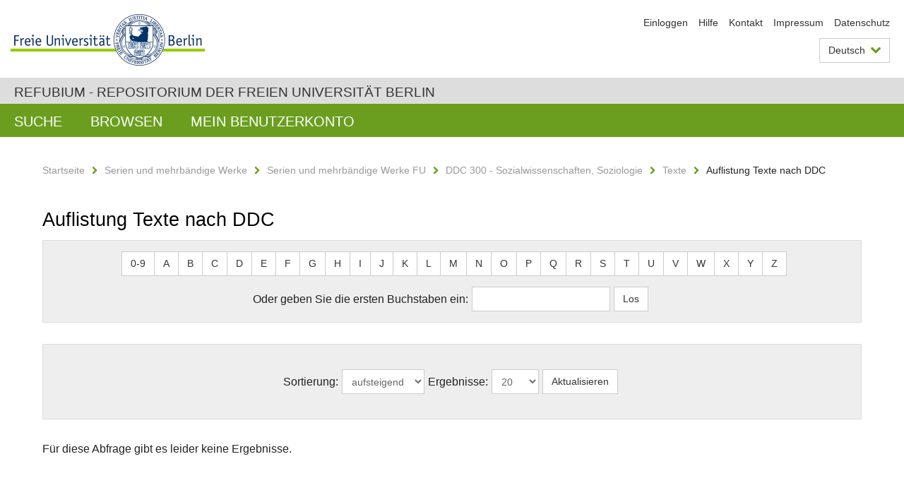

--- FILE ---
content_type: text/javascript;charset=ISO-8859-1
request_url: https://refubium.fu-berlin.de/cache_31563961fe5248ca3a497dbc4a2531e4/themes/FuCD/lib/js/app.js
body_size: 49461
content:
/*! jQuery v1.10.2 | (c) 2005, 2013 jQuery Foundation, Inc. | jquery.org/license
//@ sourceMappingURL=jquery-1.10.2.min.map
*/
!function(e,t){function n(e){var t=e.length,n=ue.type(e);return ue.isWindow(e)?!1:1===e.nodeType&&t?!0:"array"===n||"function"!==n&&(0===t||"number"==typeof t&&t>0&&t-1 in e)}function i(e){var t=$e[e]={};return ue.each(e.match(de)||[],function(e,n){t[n]=!0}),t}function o(e,n,i,o){if(ue.acceptData(e)){var r,a,s=ue.expando,l=e.nodeType,c=l?ue.cache:e,u=l?e[s]:e[s]&&s;if(u&&c[u]&&(o||c[u].data)||i!==t||"string"!=typeof n)return u||(u=l?e[s]=te.pop()||ue.guid++:s),c[u]||(c[u]=l?{}:{toJSON:ue.noop}),("object"==typeof n||"function"==typeof n)&&(o?c[u]=ue.extend(c[u],n):c[u].data=ue.extend(c[u].data,n)),a=c[u],o||(a.data||(a.data={}),a=a.data),i!==t&&(a[ue.camelCase(n)]=i),"string"==typeof n?(r=a[n],null==r&&(r=a[ue.camelCase(n)])):r=a,r}}function r(e,t,n){if(ue.acceptData(e)){var i,o,r=e.nodeType,a=r?ue.cache:e,l=r?e[ue.expando]:ue.expando;if(a[l]){if(t&&(i=n?a[l]:a[l].data)){ue.isArray(t)?t=t.concat(ue.map(t,ue.camelCase)):t in i?t=[t]:(t=ue.camelCase(t),t=t in i?[t]:t.split(" ")),o=t.length;for(;o--;)delete i[t[o]];if(n?!s(i):!ue.isEmptyObject(i))return}(n||(delete a[l].data,s(a[l])))&&(r?ue.cleanData([e],!0):ue.support.deleteExpando||a!=a.window?delete a[l]:a[l]=null)}}}function a(e,n,i){if(i===t&&1===e.nodeType){var o="data-"+n.replace(Se,"-$1").toLowerCase();if(i=e.getAttribute(o),"string"==typeof i){try{i="true"===i?!0:"false"===i?!1:"null"===i?null:+i+""===i?+i:Ee.test(i)?ue.parseJSON(i):i}catch(r){}ue.data(e,n,i)}else i=t}return i}function s(e){var t;for(t in e)if(("data"!==t||!ue.isEmptyObject(e[t]))&&"toJSON"!==t)return!1;return!0}function l(){return!0}function c(){return!1}function u(){try{return Y.activeElement}catch(e){}}function p(e,t){do e=e[t];while(e&&1!==e.nodeType);return e}function d(e,t,n){if(ue.isFunction(t))return ue.grep(e,function(e,i){return!!t.call(e,i,e)!==n});if(t.nodeType)return ue.grep(e,function(e){return e===t!==n});if("string"==typeof t){if(Be.test(t))return ue.filter(t,e,n);t=ue.filter(t,e)}return ue.grep(e,function(e){return ue.inArray(e,t)>=0!==n})}function f(e){var t=Ue.split("|"),n=e.createDocumentFragment();if(n.createElement)for(;t.length;)n.createElement(t.pop());return n}function h(e,t){return ue.nodeName(e,"table")&&ue.nodeName(1===t.nodeType?t:t.firstChild,"tr")?e.getElementsByTagName("tbody")[0]||e.appendChild(e.ownerDocument.createElement("tbody")):e}function m(e){return e.type=(null!==ue.find.attr(e,"type"))+"/"+e.type,e}function g(e){var t=ot.exec(e.type);return t?e.type=t[1]:e.removeAttribute("type"),e}function v(e,t){for(var n,i=0;null!=(n=e[i]);i++)ue._data(n,"globalEval",!t||ue._data(t[i],"globalEval"))}function y(e,t){if(1===t.nodeType&&ue.hasData(e)){var n,i,o,r=ue._data(e),a=ue._data(t,r),s=r.events;if(s){delete a.handle,a.events={};for(n in s)for(i=0,o=s[n].length;o>i;i++)ue.event.add(t,n,s[n][i])}a.data&&(a.data=ue.extend({},a.data))}}function b(e,t){var n,i,o;if(1===t.nodeType){if(n=t.nodeName.toLowerCase(),!ue.support.noCloneEvent&&t[ue.expando]){o=ue._data(t);for(i in o.events)ue.removeEvent(t,i,o.handle);t.removeAttribute(ue.expando)}"script"===n&&t.text!==e.text?(m(t).text=e.text,g(t)):"object"===n?(t.parentNode&&(t.outerHTML=e.outerHTML),ue.support.html5Clone&&e.innerHTML&&!ue.trim(t.innerHTML)&&(t.innerHTML=e.innerHTML)):"input"===n&&tt.test(e.type)?(t.defaultChecked=t.checked=e.checked,t.value!==e.value&&(t.value=e.value)):"option"===n?t.defaultSelected=t.selected=e.defaultSelected:("input"===n||"textarea"===n)&&(t.defaultValue=e.defaultValue)}}function x(e,n){var i,o,r=0,a=typeof e.getElementsByTagName!==V?e.getElementsByTagName(n||"*"):typeof e.querySelectorAll!==V?e.querySelectorAll(n||"*"):t;if(!a)for(a=[],i=e.childNodes||e;null!=(o=i[r]);r++)!n||ue.nodeName(o,n)?a.push(o):ue.merge(a,x(o,n));return n===t||n&&ue.nodeName(e,n)?ue.merge([e],a):a}function w(e){tt.test(e.type)&&(e.defaultChecked=e.checked)}function C(e,t){if(t in e)return t;for(var n=t.charAt(0).toUpperCase()+t.slice(1),i=t,o=kt.length;o--;)if(t=kt[o]+n,t in e)return t;return i}function T(e,t){return e=t||e,"none"===ue.css(e,"display")||!ue.contains(e.ownerDocument,e)}function k(e,t){for(var n,i,o,r=[],a=0,s=e.length;s>a;a++)i=e[a],i.style&&(r[a]=ue._data(i,"olddisplay"),n=i.style.display,t?(r[a]||"none"!==n||(i.style.display=""),""===i.style.display&&T(i)&&(r[a]=ue._data(i,"olddisplay",N(i.nodeName)))):r[a]||(o=T(i),(n&&"none"!==n||!o)&&ue._data(i,"olddisplay",o?n:ue.css(i,"display"))));for(a=0;s>a;a++)i=e[a],i.style&&(t&&"none"!==i.style.display&&""!==i.style.display||(i.style.display=t?r[a]||"":"none"));return e}function $(e,t,n){var i=vt.exec(t);return i?Math.max(0,i[1]-(n||0))+(i[2]||"px"):t}function E(e,t,n,i,o){for(var r=n===(i?"border":"content")?4:"width"===t?1:0,a=0;4>r;r+=2)"margin"===n&&(a+=ue.css(e,n+Tt[r],!0,o)),i?("content"===n&&(a-=ue.css(e,"padding"+Tt[r],!0,o)),"margin"!==n&&(a-=ue.css(e,"border"+Tt[r]+"Width",!0,o))):(a+=ue.css(e,"padding"+Tt[r],!0,o),"padding"!==n&&(a+=ue.css(e,"border"+Tt[r]+"Width",!0,o)));return a}function S(e,t,n){var i=!0,o="width"===t?e.offsetWidth:e.offsetHeight,r=ut(e),a=ue.support.boxSizing&&"border-box"===ue.css(e,"boxSizing",!1,r);if(0>=o||null==o){if(o=pt(e,t,r),(0>o||null==o)&&(o=e.style[t]),yt.test(o))return o;i=a&&(ue.support.boxSizingReliable||o===e.style[t]),o=parseFloat(o)||0}return o+E(e,t,n||(a?"border":"content"),i,r)+"px"}function N(e){var t=Y,n=xt[e];return n||(n=L(e,t),"none"!==n&&n||(ct=(ct||ue("<iframe frameborder='0' width='0' height='0'/>").css("cssText","display:block !important")).appendTo(t.documentElement),t=(ct[0].contentWindow||ct[0].contentDocument).document,t.write("<!doctype html><html><body>"),t.close(),n=L(e,t),ct.detach()),xt[e]=n),n}function L(e,t){var n=ue(t.createElement(e)).appendTo(t.body),i=ue.css(n[0],"display");return n.remove(),i}function D(e,t,n,i){var o;if(ue.isArray(t))ue.each(t,function(t,o){n||Et.test(e)?i(e,o):D(e+"["+("object"==typeof o?t:"")+"]",o,n,i)});else if(n||"object"!==ue.type(t))i(e,t);else for(o in t)D(e+"["+o+"]",t[o],n,i)}function A(e){return function(t,n){"string"!=typeof t&&(n=t,t="*");var i,o=0,r=t.toLowerCase().match(de)||[];if(ue.isFunction(n))for(;i=r[o++];)"+"===i[0]?(i=i.slice(1)||"*",(e[i]=e[i]||[]).unshift(n)):(e[i]=e[i]||[]).push(n)}}function j(e,n,i,o){function r(l){var c;return a[l]=!0,ue.each(e[l]||[],function(e,l){var u=l(n,i,o);return"string"!=typeof u||s||a[u]?s?!(c=u):t:(n.dataTypes.unshift(u),r(u),!1)}),c}var a={},s=e===It;return r(n.dataTypes[0])||!a["*"]&&r("*")}function H(e,n){var i,o,r=ue.ajaxSettings.flatOptions||{};for(o in n)n[o]!==t&&((r[o]?e:i||(i={}))[o]=n[o]);return i&&ue.extend(!0,e,i),e}function M(e,n,i){for(var o,r,a,s,l=e.contents,c=e.dataTypes;"*"===c[0];)c.shift(),r===t&&(r=e.mimeType||n.getResponseHeader("Content-Type"));if(r)for(s in l)if(l[s]&&l[s].test(r)){c.unshift(s);break}if(c[0]in i)a=c[0];else{for(s in i){if(!c[0]||e.converters[s+" "+c[0]]){a=s;break}o||(o=s)}a=a||o}return a?(a!==c[0]&&c.unshift(a),i[a]):t}function _(e,t,n,i){var o,r,a,s,l,c={},u=e.dataTypes.slice();if(u[1])for(a in e.converters)c[a.toLowerCase()]=e.converters[a];for(r=u.shift();r;)if(e.responseFields[r]&&(n[e.responseFields[r]]=t),!l&&i&&e.dataFilter&&(t=e.dataFilter(t,e.dataType)),l=r,r=u.shift())if("*"===r)r=l;else if("*"!==l&&l!==r){if(a=c[l+" "+r]||c["* "+r],!a)for(o in c)if(s=o.split(" "),s[1]===r&&(a=c[l+" "+s[0]]||c["* "+s[0]])){a===!0?a=c[o]:c[o]!==!0&&(r=s[0],u.unshift(s[1]));break}if(a!==!0)if(a&&e["throws"])t=a(t);else try{t=a(t)}catch(p){return{state:"parsererror",error:a?p:"No conversion from "+l+" to "+r}}}return{state:"success",data:t}}function O(){try{return new e.XMLHttpRequest}catch(t){}}function P(){try{return new e.ActiveXObject("Microsoft.XMLHTTP")}catch(t){}}function W(){return setTimeout(function(){Zt=t}),Zt=ue.now()}function R(e,t,n){for(var i,o=(rn[t]||[]).concat(rn["*"]),r=0,a=o.length;a>r;r++)if(i=o[r].call(n,t,e))return i}function F(e,t,n){var i,o,r=0,a=on.length,s=ue.Deferred().always(function(){delete l.elem}),l=function(){if(o)return!1;for(var t=Zt||W(),n=Math.max(0,c.startTime+c.duration-t),i=n/c.duration||0,r=1-i,a=0,l=c.tweens.length;l>a;a++)c.tweens[a].run(r);return s.notifyWith(e,[c,r,n]),1>r&&l?n:(s.resolveWith(e,[c]),!1)},c=s.promise({elem:e,props:ue.extend({},t),opts:ue.extend(!0,{specialEasing:{}},n),originalProperties:t,originalOptions:n,startTime:Zt||W(),duration:n.duration,tweens:[],createTween:function(t,n){var i=ue.Tween(e,c.opts,t,n,c.opts.specialEasing[t]||c.opts.easing);return c.tweens.push(i),i},stop:function(t){var n=0,i=t?c.tweens.length:0;if(o)return this;for(o=!0;i>n;n++)c.tweens[n].run(1);return t?s.resolveWith(e,[c,t]):s.rejectWith(e,[c,t]),this}}),u=c.props;for(q(u,c.opts.specialEasing);a>r;r++)if(i=on[r].call(c,e,u,c.opts))return i;return ue.map(u,R,c),ue.isFunction(c.opts.start)&&c.opts.start.call(e,c),ue.fx.timer(ue.extend(l,{elem:e,anim:c,queue:c.opts.queue})),c.progress(c.opts.progress).done(c.opts.done,c.opts.complete).fail(c.opts.fail).always(c.opts.always)}function q(e,t){var n,i,o,r,a;for(n in e)if(i=ue.camelCase(n),o=t[i],r=e[n],ue.isArray(r)&&(o=r[1],r=e[n]=r[0]),n!==i&&(e[i]=r,delete e[n]),a=ue.cssHooks[i],a&&"expand"in a){r=a.expand(r),delete e[i];for(n in r)n in e||(e[n]=r[n],t[n]=o)}else t[i]=o}function B(e,t,n){var i,o,r,a,s,l,c=this,u={},p=e.style,d=e.nodeType&&T(e),f=ue._data(e,"fxshow");n.queue||(s=ue._queueHooks(e,"fx"),null==s.unqueued&&(s.unqueued=0,l=s.empty.fire,s.empty.fire=function(){s.unqueued||l()}),s.unqueued++,c.always(function(){c.always(function(){s.unqueued--,ue.queue(e,"fx").length||s.empty.fire()})})),1===e.nodeType&&("height"in t||"width"in t)&&(n.overflow=[p.overflow,p.overflowX,p.overflowY],"inline"===ue.css(e,"display")&&"none"===ue.css(e,"float")&&(ue.support.inlineBlockNeedsLayout&&"inline"!==N(e.nodeName)?p.zoom=1:p.display="inline-block")),n.overflow&&(p.overflow="hidden",ue.support.shrinkWrapBlocks||c.always(function(){p.overflow=n.overflow[0],p.overflowX=n.overflow[1],p.overflowY=n.overflow[2]}));for(i in t)if(o=t[i],en.exec(o)){if(delete t[i],r=r||"toggle"===o,o===(d?"hide":"show"))continue;u[i]=f&&f[i]||ue.style(e,i)}if(!ue.isEmptyObject(u)){f?"hidden"in f&&(d=f.hidden):f=ue._data(e,"fxshow",{}),r&&(f.hidden=!d),d?ue(e).show():c.done(function(){ue(e).hide()}),c.done(function(){var t;ue._removeData(e,"fxshow");for(t in u)ue.style(e,t,u[t])});for(i in u)a=R(d?f[i]:0,i,c),i in f||(f[i]=a.start,d&&(a.end=a.start,a.start="width"===i||"height"===i?1:0))}}function I(e,t,n,i,o){return new I.prototype.init(e,t,n,i,o)}function z(e,t){var n,i={height:e},o=0;for(t=t?1:0;4>o;o+=2-t)n=Tt[o],i["margin"+n]=i["padding"+n]=e;return t&&(i.opacity=i.width=e),i}function X(e){return ue.isWindow(e)?e:9===e.nodeType?e.defaultView||e.parentWindow:!1}var U,Q,V=typeof t,K=e.location,Y=e.document,J=Y.documentElement,Z=e.jQuery,G=e.$,ee={},te=[],ne="1.10.2",ie=te.concat,oe=te.push,re=te.slice,ae=te.indexOf,se=ee.toString,le=ee.hasOwnProperty,ce=ne.trim,ue=function(e,t){return new ue.fn.init(e,t,Q)},pe=/[+-]?(?:\d*\.|)\d+(?:[eE][+-]?\d+|)/.source,de=/\S+/g,fe=/^[\s\uFEFF\xA0]+|[\s\uFEFF\xA0]+$/g,he=/^(?:\s*(<[\w\W]+>)[^>]*|#([\w-]*))$/,me=/^<(\w+)\s*\/?>(?:<\/\1>|)$/,ge=/^[\],:{}\s]*$/,ve=/(?:^|:|,)(?:\s*\[)+/g,ye=/\\(?:["\\\/bfnrt]|u[\da-fA-F]{4})/g,be=/"[^"\\\r\n]*"|true|false|null|-?(?:\d+\.|)\d+(?:[eE][+-]?\d+|)/g,xe=/^-ms-/,we=/-([\da-z])/gi,Ce=function(e,t){return t.toUpperCase()},Te=function(e){(Y.addEventListener||"load"===e.type||"complete"===Y.readyState)&&(ke(),ue.ready())},ke=function(){Y.addEventListener?(Y.removeEventListener("DOMContentLoaded",Te,!1),e.removeEventListener("load",Te,!1)):(Y.detachEvent("onreadystatechange",Te),e.detachEvent("onload",Te))};ue.fn=ue.prototype={jquery:ne,constructor:ue,init:function(e,n,i){var o,r;if(!e)return this;if("string"==typeof e){if(o="<"===e.charAt(0)&&">"===e.charAt(e.length-1)&&e.length>=3?[null,e,null]:he.exec(e),!o||!o[1]&&n)return!n||n.jquery?(n||i).find(e):this.constructor(n).find(e);if(o[1]){if(n=n instanceof ue?n[0]:n,ue.merge(this,ue.parseHTML(o[1],n&&n.nodeType?n.ownerDocument||n:Y,!0)),me.test(o[1])&&ue.isPlainObject(n))for(o in n)ue.isFunction(this[o])?this[o](n[o]):this.attr(o,n[o]);return this}if(r=Y.getElementById(o[2]),r&&r.parentNode){if(r.id!==o[2])return i.find(e);this.length=1,this[0]=r}return this.context=Y,this.selector=e,this}return e.nodeType?(this.context=this[0]=e,this.length=1,this):ue.isFunction(e)?i.ready(e):(e.selector!==t&&(this.selector=e.selector,this.context=e.context),ue.makeArray(e,this))},selector:"",length:0,toArray:function(){return re.call(this)},get:function(e){return null==e?this.toArray():0>e?this[this.length+e]:this[e]},pushStack:function(e){var t=ue.merge(this.constructor(),e);return t.prevObject=this,t.context=this.context,t},each:function(e,t){return ue.each(this,e,t)},ready:function(e){return ue.ready.promise().done(e),this},slice:function(){return this.pushStack(re.apply(this,arguments))},first:function(){return this.eq(0)},last:function(){return this.eq(-1)},eq:function(e){var t=this.length,n=+e+(0>e?t:0);return this.pushStack(n>=0&&t>n?[this[n]]:[])},map:function(e){return this.pushStack(ue.map(this,function(t,n){return e.call(t,n,t)}))},end:function(){return this.prevObject||this.constructor(null)},push:oe,sort:[].sort,splice:[].splice},ue.fn.init.prototype=ue.fn,ue.extend=ue.fn.extend=function(){var e,n,i,o,r,a,s=arguments[0]||{},l=1,c=arguments.length,u=!1;for("boolean"==typeof s&&(u=s,s=arguments[1]||{},l=2),"object"==typeof s||ue.isFunction(s)||(s={}),c===l&&(s=this,--l);c>l;l++)if(null!=(r=arguments[l]))for(o in r)e=s[o],i=r[o],s!==i&&(u&&i&&(ue.isPlainObject(i)||(n=ue.isArray(i)))?(n?(n=!1,a=e&&ue.isArray(e)?e:[]):a=e&&ue.isPlainObject(e)?e:{},s[o]=ue.extend(u,a,i)):i!==t&&(s[o]=i));return s},ue.extend({expando:"jQuery"+(ne+Math.random()).replace(/\D/g,""),noConflict:function(t){return e.$===ue&&(e.$=G),t&&e.jQuery===ue&&(e.jQuery=Z),ue},isReady:!1,readyWait:1,holdReady:function(e){e?ue.readyWait++:ue.ready(!0)},ready:function(e){if(e===!0?!--ue.readyWait:!ue.isReady){if(!Y.body)return setTimeout(ue.ready);ue.isReady=!0,e!==!0&&--ue.readyWait>0||(U.resolveWith(Y,[ue]),ue.fn.trigger&&ue(Y).trigger("ready").off("ready"))}},isFunction:function(e){return"function"===ue.type(e)},isArray:Array.isArray||function(e){return"array"===ue.type(e)},isWindow:function(e){return null!=e&&e==e.window},isNumeric:function(e){return!isNaN(parseFloat(e))&&isFinite(e)},type:function(e){return null==e?e+"":"object"==typeof e||"function"==typeof e?ee[se.call(e)]||"object":typeof e},isPlainObject:function(e){var n;if(!e||"object"!==ue.type(e)||e.nodeType||ue.isWindow(e))return!1;try{if(e.constructor&&!le.call(e,"constructor")&&!le.call(e.constructor.prototype,"isPrototypeOf"))return!1}catch(i){return!1}if(ue.support.ownLast)for(n in e)return le.call(e,n);for(n in e);return n===t||le.call(e,n)},isEmptyObject:function(e){var t;for(t in e)return!1;return!0},error:function(e){throw Error(e)},parseHTML:function(e,t,n){if(!e||"string"!=typeof e)return null;"boolean"==typeof t&&(n=t,t=!1),t=t||Y;var i=me.exec(e),o=!n&&[];return i?[t.createElement(i[1])]:(i=ue.buildFragment([e],t,o),o&&ue(o).remove(),ue.merge([],i.childNodes))},parseJSON:function(n){return e.JSON&&e.JSON.parse?e.JSON.parse(n):null===n?n:"string"==typeof n&&(n=ue.trim(n),n&&ge.test(n.replace(ye,"@").replace(be,"]").replace(ve,"")))?Function("return "+n)():(ue.error("Invalid JSON: "+n),t)},parseXML:function(n){var i,o;if(!n||"string"!=typeof n)return null;try{e.DOMParser?(o=new DOMParser,i=o.parseFromString(n,"text/xml")):(i=new ActiveXObject("Microsoft.XMLDOM"),i.async="false",i.loadXML(n))}catch(r){i=t}return i&&i.documentElement&&!i.getElementsByTagName("parsererror").length||ue.error("Invalid XML: "+n),i},noop:function(){},globalEval:function(t){t&&ue.trim(t)&&(e.execScript||function(t){e.eval.call(e,t)})(t)},camelCase:function(e){return e.replace(xe,"ms-").replace(we,Ce)},nodeName:function(e,t){return e.nodeName&&e.nodeName.toLowerCase()===t.toLowerCase()},each:function(e,t,i){var o,r=0,a=e.length,s=n(e);if(i){if(s)for(;a>r&&(o=t.apply(e[r],i),o!==!1);r++);else for(r in e)if(o=t.apply(e[r],i),o===!1)break}else if(s)for(;a>r&&(o=t.call(e[r],r,e[r]),o!==!1);r++);else for(r in e)if(o=t.call(e[r],r,e[r]),o===!1)break;return e},trim:ce&&!ce.call("\ufeff\xa0")?function(e){return null==e?"":ce.call(e)}:function(e){return null==e?"":(e+"").replace(fe,"")},makeArray:function(e,t){var i=t||[];return null!=e&&(n(Object(e))?ue.merge(i,"string"==typeof e?[e]:e):oe.call(i,e)),i},inArray:function(e,t,n){var i;if(t){if(ae)return ae.call(t,e,n);for(i=t.length,n=n?0>n?Math.max(0,i+n):n:0;i>n;n++)if(n in t&&t[n]===e)return n}return-1},merge:function(e,n){var i=n.length,o=e.length,r=0;if("number"==typeof i)for(;i>r;r++)e[o++]=n[r];else for(;n[r]!==t;)e[o++]=n[r++];return e.length=o,e},grep:function(e,t,n){var i,o=[],r=0,a=e.length;for(n=!!n;a>r;r++)i=!!t(e[r],r),n!==i&&o.push(e[r]);return o},map:function(e,t,i){var o,r=0,a=e.length,s=n(e),l=[];if(s)for(;a>r;r++)o=t(e[r],r,i),null!=o&&(l[l.length]=o);else for(r in e)o=t(e[r],r,i),null!=o&&(l[l.length]=o);return ie.apply([],l)},guid:1,proxy:function(e,n){var i,o,r;return"string"==typeof n&&(r=e[n],n=e,e=r),ue.isFunction(e)?(i=re.call(arguments,2),o=function(){return e.apply(n||this,i.concat(re.call(arguments)))},o.guid=e.guid=e.guid||ue.guid++,o):t},access:function(e,n,i,o,r,a,s){var l=0,c=e.length,u=null==i;if("object"===ue.type(i)){r=!0;for(l in i)ue.access(e,n,l,i[l],!0,a,s)}else if(o!==t&&(r=!0,ue.isFunction(o)||(s=!0),u&&(s?(n.call(e,o),n=null):(u=n,n=function(e,t,n){return u.call(ue(e),n)})),n))for(;c>l;l++)n(e[l],i,s?o:o.call(e[l],l,n(e[l],i)));return r?e:u?n.call(e):c?n(e[0],i):a},now:function(){return(new Date).getTime()},swap:function(e,t,n,i){var o,r,a={};for(r in t)a[r]=e.style[r],e.style[r]=t[r];o=n.apply(e,i||[]);for(r in t)e.style[r]=a[r];return o}}),ue.ready.promise=function(t){if(!U)if(U=ue.Deferred(),"complete"===Y.readyState)setTimeout(ue.ready);else if(Y.addEventListener)Y.addEventListener("DOMContentLoaded",Te,!1),e.addEventListener("load",Te,!1);else{Y.attachEvent("onreadystatechange",Te),e.attachEvent("onload",Te);var n=!1;try{n=null==e.frameElement&&Y.documentElement}catch(i){}n&&n.doScroll&&function o(){if(!ue.isReady){try{n.doScroll("left")}catch(e){return setTimeout(o,50)}ke(),ue.ready()}}()}return U.promise(t)},ue.each("Boolean Number String Function Array Date RegExp Object Error".split(" "),function(e,t){ee["[object "+t+"]"]=t.toLowerCase()}),Q=ue(Y),function(e,t){function n(e,t,n,i){var o,r,a,s,l,c,u,p,h,m;if((t?t.ownerDocument||t:F)!==j&&A(t),t=t||j,n=n||[],!e||"string"!=typeof e)return n;if(1!==(s=t.nodeType)&&9!==s)return[];if(M&&!i){if(o=be.exec(e))if(a=o[1]){if(9===s){if(r=t.getElementById(a),!r||!r.parentNode)return n;if(r.id===a)return n.push(r),n}else if(t.ownerDocument&&(r=t.ownerDocument.getElementById(a))&&W(t,r)&&r.id===a)return n.push(r),n}else{if(o[2])return ee.apply(n,t.getElementsByTagName(e)),n;if((a=o[3])&&T.getElementsByClassName&&t.getElementsByClassName)return ee.apply(n,t.getElementsByClassName(a)),n}if(T.qsa&&(!_||!_.test(e))){if(p=u=R,h=t,m=9===s&&e,1===s&&"object"!==t.nodeName.toLowerCase()){for(c=d(e),(u=t.getAttribute("id"))?p=u.replace(Ce,"\\$&"):t.setAttribute("id",p),p="[id='"+p+"'] ",l=c.length;l--;)c[l]=p+f(c[l]);h=fe.test(e)&&t.parentNode||t,m=c.join(",")}if(m)try{return ee.apply(n,h.querySelectorAll(m)),n}catch(g){}finally{u||t.removeAttribute("id")}}}return w(e.replace(ce,"$1"),t,n,i)}function i(){function e(n,i){return t.push(n+=" ")>$.cacheLength&&delete e[t.shift()],e[n]=i}var t=[];return e}function o(e){return e[R]=!0,e}function r(e){var t=j.createElement("div");try{return!!e(t)}catch(n){return!1}finally{t.parentNode&&t.parentNode.removeChild(t),t=null}}function a(e,t){for(var n=e.split("|"),i=e.length;i--;)$.attrHandle[n[i]]=t}function s(e,t){var n=t&&e,i=n&&1===e.nodeType&&1===t.nodeType&&(~t.sourceIndex||K)-(~e.sourceIndex||K);if(i)return i;if(n)for(;n=n.nextSibling;)if(n===t)return-1;return e?1:-1}function l(e){return function(t){var n=t.nodeName.toLowerCase();return"input"===n&&t.type===e}}function c(e){return function(t){var n=t.nodeName.toLowerCase();return("input"===n||"button"===n)&&t.type===e}}function u(e){return o(function(t){return t=+t,o(function(n,i){for(var o,r=e([],n.length,t),a=r.length;a--;)n[o=r[a]]&&(n[o]=!(i[o]=n[o]))})})}function p(){}function d(e,t){var i,o,r,a,s,l,c,u=z[e+" "];if(u)return t?0:u.slice(0);for(s=e,l=[],c=$.preFilter;s;){(!i||(o=pe.exec(s)))&&(o&&(s=s.slice(o[0].length)||s),l.push(r=[])),i=!1,(o=de.exec(s))&&(i=o.shift(),r.push({value:i,type:o[0].replace(ce," ")}),s=s.slice(i.length));for(a in $.filter)!(o=ve[a].exec(s))||c[a]&&!(o=c[a](o))||(i=o.shift(),r.push({value:i,type:a,matches:o}),s=s.slice(i.length));if(!i)break}return t?s.length:s?n.error(e):z(e,l).slice(0)}function f(e){for(var t=0,n=e.length,i="";n>t;t++)i+=e[t].value;return i}function h(e,t,n){var i=t.dir,o=n&&"parentNode"===i,r=B++;return t.first?function(t,n,r){for(;t=t[i];)if(1===t.nodeType||o)return e(t,n,r)}:function(t,n,a){var s,l,c,u=q+" "+r;if(a){for(;t=t[i];)if((1===t.nodeType||o)&&e(t,n,a))return!0}else for(;t=t[i];)if(1===t.nodeType||o)if(c=t[R]||(t[R]={}),(l=c[i])&&l[0]===u){if((s=l[1])===!0||s===k)return s===!0}else if(l=c[i]=[u],l[1]=e(t,n,a)||k,l[1]===!0)return!0}}function m(e){return e.length>1?function(t,n,i){for(var o=e.length;o--;)if(!e[o](t,n,i))return!1;return!0}:e[0]}function g(e,t,n,i,o){for(var r,a=[],s=0,l=e.length,c=null!=t;l>s;s++)(r=e[s])&&(!n||n(r,i,o))&&(a.push(r),c&&t.push(s));return a}function v(e,t,n,i,r,a){return i&&!i[R]&&(i=v(i)),r&&!r[R]&&(r=v(r,a)),o(function(o,a,s,l){var c,u,p,d=[],f=[],h=a.length,m=o||x(t||"*",s.nodeType?[s]:s,[]),v=!e||!o&&t?m:g(m,d,e,s,l),y=n?r||(o?e:h||i)?[]:a:v;if(n&&n(v,y,s,l),i)for(c=g(y,f),i(c,[],s,l),u=c.length;u--;)(p=c[u])&&(y[f[u]]=!(v[f[u]]=p));if(o){if(r||e){if(r){for(c=[],u=y.length;u--;)(p=y[u])&&c.push(v[u]=p);r(null,y=[],c,l)}for(u=y.length;u--;)(p=y[u])&&(c=r?ne.call(o,p):d[u])>-1&&(o[c]=!(a[c]=p))}}else y=g(y===a?y.splice(h,y.length):y),r?r(null,a,y,l):ee.apply(a,y)})}function y(e){for(var t,n,i,o=e.length,r=$.relative[e[0].type],a=r||$.relative[" "],s=r?1:0,l=h(function(e){return e===t},a,!0),c=h(function(e){return ne.call(t,e)>-1},a,!0),u=[function(e,n,i){return!r&&(i||n!==L)||((t=n).nodeType?l(e,n,i):c(e,n,i))}];o>s;s++)if(n=$.relative[e[s].type])u=[h(m(u),n)];else{if(n=$.filter[e[s].type].apply(null,e[s].matches),n[R]){for(i=++s;o>i&&!$.relative[e[i].type];i++);return v(s>1&&m(u),s>1&&f(e.slice(0,s-1).concat({value:" "===e[s-2].type?"*":""})).replace(ce,"$1"),n,i>s&&y(e.slice(s,i)),o>i&&y(e=e.slice(i)),o>i&&f(e))}u.push(n)}return m(u)}function b(e,t){var i=0,r=t.length>0,a=e.length>0,s=function(o,s,l,c,u){var p,d,f,h=[],m=0,v="0",y=o&&[],b=null!=u,x=L,w=o||a&&$.find.TAG("*",u&&s.parentNode||s),C=q+=null==x?1:Math.random()||.1;for(b&&(L=s!==j&&s,k=i);null!=(p=w[v]);v++){if(a&&p){for(d=0;f=e[d++];)if(f(p,s,l)){c.push(p);break}b&&(q=C,k=++i)}r&&((p=!f&&p)&&m--,o&&y.push(p))}if(m+=v,r&&v!==m){for(d=0;f=t[d++];)f(y,h,s,l);if(o){if(m>0)for(;v--;)y[v]||h[v]||(h[v]=Z.call(c));h=g(h)}ee.apply(c,h),b&&!o&&h.length>0&&m+t.length>1&&n.uniqueSort(c)}return b&&(q=C,L=x),y};return r?o(s):s}function x(e,t,i){for(var o=0,r=t.length;r>o;o++)n(e,t[o],i);return i}function w(e,t,n,i){var o,r,a,s,l,c=d(e);if(!i&&1===c.length){if(r=c[0]=c[0].slice(0),r.length>2&&"ID"===(a=r[0]).type&&T.getById&&9===t.nodeType&&M&&$.relative[r[1].type]){if(t=($.find.ID(a.matches[0].replace(Te,ke),t)||[])[0],!t)return n;e=e.slice(r.shift().value.length)}for(o=ve.needsContext.test(e)?0:r.length;o--&&(a=r[o],!$.relative[s=a.type]);)if((l=$.find[s])&&(i=l(a.matches[0].replace(Te,ke),fe.test(r[0].type)&&t.parentNode||t))){if(r.splice(o,1),e=i.length&&f(r),!e)return ee.apply(n,i),n;break}}return N(e,c)(i,t,!M,n,fe.test(e)),n}var C,T,k,$,E,S,N,L,D,A,j,H,M,_,O,P,W,R="sizzle"+-new Date,F=e.document,q=0,B=0,I=i(),z=i(),X=i(),U=!1,Q=function(e,t){return e===t?(U=!0,0):0},V=typeof t,K=1<<31,Y={}.hasOwnProperty,J=[],Z=J.pop,G=J.push,ee=J.push,te=J.slice,ne=J.indexOf||function(e){for(var t=0,n=this.length;n>t;t++)if(this[t]===e)return t;return-1},ie="checked|selected|async|autofocus|autoplay|controls|defer|disabled|hidden|ismap|loop|multiple|open|readonly|required|scoped",oe="[\\x20\\t\\r\\n\\f]",re="(?:\\\\.|[\\w-]|[^\\x00-\\xa0])+",ae=re.replace("w","w#"),se="\\["+oe+"*("+re+")"+oe+"*(?:([*^$|!~]?=)"+oe+"*(?:(['\"])((?:\\\\.|[^\\\\])*?)\\3|("+ae+")|)|)"+oe+"*\\]",le=":("+re+")(?:\\(((['\"])((?:\\\\.|[^\\\\])*?)\\3|((?:\\\\.|[^\\\\()[\\]]|"+se.replace(3,8)+")*)|.*)\\)|)",ce=RegExp("^"+oe+"+|((?:^|[^\\\\])(?:\\\\.)*)"+oe+"+$","g"),pe=RegExp("^"+oe+"*,"+oe+"*"),de=RegExp("^"+oe+"*([>+~]|"+oe+")"+oe+"*"),fe=RegExp(oe+"*[+~]"),he=RegExp("="+oe+"*([^\\]'\"]*)"+oe+"*\\]","g"),me=RegExp(le),ge=RegExp("^"+ae+"$"),ve={ID:RegExp("^#("+re+")"),CLASS:RegExp("^\\.("+re+")"),TAG:RegExp("^("+re.replace("w","w*")+")"),ATTR:RegExp("^"+se),PSEUDO:RegExp("^"+le),CHILD:RegExp("^:(only|first|last|nth|nth-last)-(child|of-type)(?:\\("+oe+"*(even|odd|(([+-]|)(\\d*)n|)"+oe+"*(?:([+-]|)"+oe+"*(\\d+)|))"+oe+"*\\)|)","i"),bool:RegExp("^(?:"+ie+")$","i"),needsContext:RegExp("^"+oe+"*[>+~]|:(even|odd|eq|gt|lt|nth|first|last)(?:\\("+oe+"*((?:-\\d)?\\d*)"+oe+"*\\)|)(?=[^-]|$)","i")},ye=/^[^{]+\{\s*\[native \w/,be=/^(?:#([\w-]+)|(\w+)|\.([\w-]+))$/,xe=/^(?:input|select|textarea|button)$/i,we=/^h\d$/i,Ce=/'|\\/g,Te=RegExp("\\\\([\\da-f]{1,6}"+oe+"?|("+oe+")|.)","ig"),ke=function(e,t,n){var i="0x"+t-65536;return i!==i||n?t:0>i?String.fromCharCode(i+65536):String.fromCharCode(55296|i>>10,56320|1023&i)};try{ee.apply(J=te.call(F.childNodes),F.childNodes),J[F.childNodes.length].nodeType}catch($e){ee={apply:J.length?function(e,t){G.apply(e,te.call(t))}:function(e,t){for(var n=e.length,i=0;e[n++]=t[i++];);e.length=n-1}}}S=n.isXML=function(e){var t=e&&(e.ownerDocument||e).documentElement;return t?"HTML"!==t.nodeName:!1},T=n.support={},A=n.setDocument=function(e){var n=e?e.ownerDocument||e:F,i=n.defaultView;return n!==j&&9===n.nodeType&&n.documentElement?(j=n,H=n.documentElement,M=!S(n),i&&i.attachEvent&&i!==i.top&&i.attachEvent("onbeforeunload",function(){A()}),T.attributes=r(function(e){return e.className="i",!e.getAttribute("className")}),T.getElementsByTagName=r(function(e){return e.appendChild(n.createComment("")),!e.getElementsByTagName("*").length}),T.getElementsByClassName=r(function(e){return e.innerHTML="<div class='a'></div><div class='a i'></div>",e.firstChild.className="i",2===e.getElementsByClassName("i").length}),T.getById=r(function(e){return H.appendChild(e).id=R,!n.getElementsByName||!n.getElementsByName(R).length}),T.getById?($.find.ID=function(e,t){if(typeof t.getElementById!==V&&M){var n=t.getElementById(e);return n&&n.parentNode?[n]:[]}},$.filter.ID=function(e){var t=e.replace(Te,ke);return function(e){return e.getAttribute("id")===t}}):(delete $.find.ID,$.filter.ID=function(e){var t=e.replace(Te,ke);return function(e){var n=typeof e.getAttributeNode!==V&&e.getAttributeNode("id");return n&&n.value===t}}),$.find.TAG=T.getElementsByTagName?function(e,n){return typeof n.getElementsByTagName!==V?n.getElementsByTagName(e):t}:function(e,t){var n,i=[],o=0,r=t.getElementsByTagName(e);if("*"===e){for(;n=r[o++];)1===n.nodeType&&i.push(n);return i}return r},$.find.CLASS=T.getElementsByClassName&&function(e,n){return typeof n.getElementsByClassName!==V&&M?n.getElementsByClassName(e):t},O=[],_=[],(T.qsa=ye.test(n.querySelectorAll))&&(r(function(e){e.innerHTML="<select><option selected=''></option></select>",e.querySelectorAll("[selected]").length||_.push("\\["+oe+"*(?:value|"+ie+")"),e.querySelectorAll(":checked").length||_.push(":checked")}),r(function(e){var t=n.createElement("input");t.setAttribute("type","hidden"),e.appendChild(t).setAttribute("t",""),e.querySelectorAll("[t^='']").length&&_.push("[*^$]="+oe+"*(?:''|\"\")"),e.querySelectorAll(":enabled").length||_.push(":enabled",":disabled"),e.querySelectorAll("*,:x"),_.push(",.*:")})),(T.matchesSelector=ye.test(P=H.webkitMatchesSelector||H.mozMatchesSelector||H.oMatchesSelector||H.msMatchesSelector))&&r(function(e){T.disconnectedMatch=P.call(e,"div"),P.call(e,"[s!='']:x"),O.push("!=",le)}),_=_.length&&RegExp(_.join("|")),O=O.length&&RegExp(O.join("|")),W=ye.test(H.contains)||H.compareDocumentPosition?function(e,t){var n=9===e.nodeType?e.documentElement:e,i=t&&t.parentNode;return e===i||!(!i||1!==i.nodeType||!(n.contains?n.contains(i):e.compareDocumentPosition&&16&e.compareDocumentPosition(i)))}:function(e,t){if(t)for(;t=t.parentNode;)if(t===e)return!0;return!1},Q=H.compareDocumentPosition?function(e,t){if(e===t)return U=!0,0;var i=t.compareDocumentPosition&&e.compareDocumentPosition&&e.compareDocumentPosition(t);return i?1&i||!T.sortDetached&&t.compareDocumentPosition(e)===i?e===n||W(F,e)?-1:t===n||W(F,t)?1:D?ne.call(D,e)-ne.call(D,t):0:4&i?-1:1:e.compareDocumentPosition?-1:1}:function(e,t){var i,o=0,r=e.parentNode,a=t.parentNode,l=[e],c=[t];if(e===t)return U=!0,0;if(!r||!a)return e===n?-1:t===n?1:r?-1:a?1:D?ne.call(D,e)-ne.call(D,t):0;if(r===a)return s(e,t);for(i=e;i=i.parentNode;)l.unshift(i);for(i=t;i=i.parentNode;)c.unshift(i);for(;l[o]===c[o];)o++;return o?s(l[o],c[o]):l[o]===F?-1:c[o]===F?1:0},n):j},n.matches=function(e,t){return n(e,null,null,t)},n.matchesSelector=function(e,t){if((e.ownerDocument||e)!==j&&A(e),t=t.replace(he,"='$1']"),!(!T.matchesSelector||!M||O&&O.test(t)||_&&_.test(t)))try{var i=P.call(e,t);if(i||T.disconnectedMatch||e.document&&11!==e.document.nodeType)return i}catch(o){}return n(t,j,null,[e]).length>0},n.contains=function(e,t){return(e.ownerDocument||e)!==j&&A(e),W(e,t)},n.attr=function(e,n){(e.ownerDocument||e)!==j&&A(e);var i=$.attrHandle[n.toLowerCase()],o=i&&Y.call($.attrHandle,n.toLowerCase())?i(e,n,!M):t;return o===t?T.attributes||!M?e.getAttribute(n):(o=e.getAttributeNode(n))&&o.specified?o.value:null:o},n.error=function(e){throw Error("Syntax error, unrecognized expression: "+e)},n.uniqueSort=function(e){var t,n=[],i=0,o=0;if(U=!T.detectDuplicates,D=!T.sortStable&&e.slice(0),e.sort(Q),U){for(;t=e[o++];)t===e[o]&&(i=n.push(o));for(;i--;)e.splice(n[i],1)}return e},E=n.getText=function(e){var t,n="",i=0,o=e.nodeType;if(o){if(1===o||9===o||11===o){if("string"==typeof e.textContent)return e.textContent;for(e=e.firstChild;e;e=e.nextSibling)n+=E(e)}else if(3===o||4===o)return e.nodeValue}else for(;t=e[i];i++)n+=E(t);return n},$=n.selectors={cacheLength:50,createPseudo:o,match:ve,attrHandle:{},find:{},relative:{">":{dir:"parentNode",first:!0}," ":{dir:"parentNode"},"+":{dir:"previousSibling",first:!0},"~":{dir:"previousSibling"}},preFilter:{ATTR:function(e){return e[1]=e[1].replace(Te,ke),e[3]=(e[4]||e[5]||"").replace(Te,ke),"~="===e[2]&&(e[3]=" "+e[3]+" "),e.slice(0,4)},CHILD:function(e){return e[1]=e[1].toLowerCase(),"nth"===e[1].slice(0,3)?(e[3]||n.error(e[0]),e[4]=+(e[4]?e[5]+(e[6]||1):2*("even"===e[3]||"odd"===e[3])),e[5]=+(e[7]+e[8]||"odd"===e[3])):e[3]&&n.error(e[0]),e},PSEUDO:function(e){var n,i=!e[5]&&e[2];return ve.CHILD.test(e[0])?null:(e[3]&&e[4]!==t?e[2]=e[4]:i&&me.test(i)&&(n=d(i,!0))&&(n=i.indexOf(")",i.length-n)-i.length)&&(e[0]=e[0].slice(0,n),e[2]=i.slice(0,n)),e.slice(0,3))}},filter:{TAG:function(e){var t=e.replace(Te,ke).toLowerCase();return"*"===e?function(){return!0}:function(e){return e.nodeName&&e.nodeName.toLowerCase()===t}},CLASS:function(e){var t=I[e+" "];return t||(t=RegExp("(^|"+oe+")"+e+"("+oe+"|$)"))&&I(e,function(e){return t.test("string"==typeof e.className&&e.className||typeof e.getAttribute!==V&&e.getAttribute("class")||"")})},ATTR:function(e,t,i){return function(o){var r=n.attr(o,e);return null==r?"!="===t:t?(r+="","="===t?r===i:"!="===t?r!==i:"^="===t?i&&0===r.indexOf(i):"*="===t?i&&r.indexOf(i)>-1:"$="===t?i&&r.slice(-i.length)===i:"~="===t?(" "+r+" ").indexOf(i)>-1:"|="===t?r===i||r.slice(0,i.length+1)===i+"-":!1):!0}},CHILD:function(e,t,n,i,o){var r="nth"!==e.slice(0,3),a="last"!==e.slice(-4),s="of-type"===t;return 1===i&&0===o?function(e){return!!e.parentNode}:function(t,n,l){var c,u,p,d,f,h,m=r!==a?"nextSibling":"previousSibling",g=t.parentNode,v=s&&t.nodeName.toLowerCase(),y=!l&&!s;if(g){if(r){for(;m;){for(p=t;p=p[m];)if(s?p.nodeName.toLowerCase()===v:1===p.nodeType)return!1;h=m="only"===e&&!h&&"nextSibling"}return!0}if(h=[a?g.firstChild:g.lastChild],a&&y){for(u=g[R]||(g[R]={}),c=u[e]||[],f=c[0]===q&&c[1],d=c[0]===q&&c[2],p=f&&g.childNodes[f];p=++f&&p&&p[m]||(d=f=0)||h.pop();)if(1===p.nodeType&&++d&&p===t){u[e]=[q,f,d];break}}else if(y&&(c=(t[R]||(t[R]={}))[e])&&c[0]===q)d=c[1];else for(;(p=++f&&p&&p[m]||(d=f=0)||h.pop())&&((s?p.nodeName.toLowerCase()!==v:1!==p.nodeType)||!++d||(y&&((p[R]||(p[R]={}))[e]=[q,d]),p!==t)););return d-=o,d===i||0===d%i&&d/i>=0}}},PSEUDO:function(e,t){var i,r=$.pseudos[e]||$.setFilters[e.toLowerCase()]||n.error("unsupported pseudo: "+e);
return r[R]?r(t):r.length>1?(i=[e,e,"",t],$.setFilters.hasOwnProperty(e.toLowerCase())?o(function(e,n){for(var i,o=r(e,t),a=o.length;a--;)i=ne.call(e,o[a]),e[i]=!(n[i]=o[a])}):function(e){return r(e,0,i)}):r}},pseudos:{not:o(function(e){var t=[],n=[],i=N(e.replace(ce,"$1"));return i[R]?o(function(e,t,n,o){for(var r,a=i(e,null,o,[]),s=e.length;s--;)(r=a[s])&&(e[s]=!(t[s]=r))}):function(e,o,r){return t[0]=e,i(t,null,r,n),!n.pop()}}),has:o(function(e){return function(t){return n(e,t).length>0}}),contains:o(function(e){return function(t){return(t.textContent||t.innerText||E(t)).indexOf(e)>-1}}),lang:o(function(e){return ge.test(e||"")||n.error("unsupported lang: "+e),e=e.replace(Te,ke).toLowerCase(),function(t){var n;do if(n=M?t.lang:t.getAttribute("xml:lang")||t.getAttribute("lang"))return n=n.toLowerCase(),n===e||0===n.indexOf(e+"-");while((t=t.parentNode)&&1===t.nodeType);return!1}}),target:function(t){var n=e.location&&e.location.hash;return n&&n.slice(1)===t.id},root:function(e){return e===H},focus:function(e){return e===j.activeElement&&(!j.hasFocus||j.hasFocus())&&!!(e.type||e.href||~e.tabIndex)},enabled:function(e){return e.disabled===!1},disabled:function(e){return e.disabled===!0},checked:function(e){var t=e.nodeName.toLowerCase();return"input"===t&&!!e.checked||"option"===t&&!!e.selected},selected:function(e){return e.parentNode&&e.parentNode.selectedIndex,e.selected===!0},empty:function(e){for(e=e.firstChild;e;e=e.nextSibling)if(e.nodeName>"@"||3===e.nodeType||4===e.nodeType)return!1;return!0},parent:function(e){return!$.pseudos.empty(e)},header:function(e){return we.test(e.nodeName)},input:function(e){return xe.test(e.nodeName)},button:function(e){var t=e.nodeName.toLowerCase();return"input"===t&&"button"===e.type||"button"===t},text:function(e){var t;return"input"===e.nodeName.toLowerCase()&&"text"===e.type&&(null==(t=e.getAttribute("type"))||t.toLowerCase()===e.type)},first:u(function(){return[0]}),last:u(function(e,t){return[t-1]}),eq:u(function(e,t,n){return[0>n?n+t:n]}),even:u(function(e,t){for(var n=0;t>n;n+=2)e.push(n);return e}),odd:u(function(e,t){for(var n=1;t>n;n+=2)e.push(n);return e}),lt:u(function(e,t,n){for(var i=0>n?n+t:n;--i>=0;)e.push(i);return e}),gt:u(function(e,t,n){for(var i=0>n?n+t:n;t>++i;)e.push(i);return e})}},$.pseudos.nth=$.pseudos.eq;for(C in{radio:!0,checkbox:!0,file:!0,password:!0,image:!0})$.pseudos[C]=l(C);for(C in{submit:!0,reset:!0})$.pseudos[C]=c(C);p.prototype=$.filters=$.pseudos,$.setFilters=new p,N=n.compile=function(e,t){var n,i=[],o=[],r=X[e+" "];if(!r){for(t||(t=d(e)),n=t.length;n--;)r=y(t[n]),r[R]?i.push(r):o.push(r);r=X(e,b(o,i))}return r},T.sortStable=R.split("").sort(Q).join("")===R,T.detectDuplicates=U,A(),T.sortDetached=r(function(e){return 1&e.compareDocumentPosition(j.createElement("div"))}),r(function(e){return e.innerHTML="<a href='#'></a>","#"===e.firstChild.getAttribute("href")})||a("type|href|height|width",function(e,n,i){return i?t:e.getAttribute(n,"type"===n.toLowerCase()?1:2)}),T.attributes&&r(function(e){return e.innerHTML="<input/>",e.firstChild.setAttribute("value",""),""===e.firstChild.getAttribute("value")})||a("value",function(e,n,i){return i||"input"!==e.nodeName.toLowerCase()?t:e.defaultValue}),r(function(e){return null==e.getAttribute("disabled")})||a(ie,function(e,n,i){var o;return i?t:(o=e.getAttributeNode(n))&&o.specified?o.value:e[n]===!0?n.toLowerCase():null}),ue.find=n,ue.expr=n.selectors,ue.expr[":"]=ue.expr.pseudos,ue.unique=n.uniqueSort,ue.text=n.getText,ue.isXMLDoc=n.isXML,ue.contains=n.contains}(e);var $e={};ue.Callbacks=function(e){e="string"==typeof e?$e[e]||i(e):ue.extend({},e);var n,o,r,a,s,l,c=[],u=!e.once&&[],p=function(t){for(o=e.memory&&t,r=!0,s=l||0,l=0,a=c.length,n=!0;c&&a>s;s++)if(c[s].apply(t[0],t[1])===!1&&e.stopOnFalse){o=!1;break}n=!1,c&&(u?u.length&&p(u.shift()):o?c=[]:d.disable())},d={add:function(){if(c){var t=c.length;!function i(t){ue.each(t,function(t,n){var o=ue.type(n);"function"===o?e.unique&&d.has(n)||c.push(n):n&&n.length&&"string"!==o&&i(n)})}(arguments),n?a=c.length:o&&(l=t,p(o))}return this},remove:function(){return c&&ue.each(arguments,function(e,t){for(var i;(i=ue.inArray(t,c,i))>-1;)c.splice(i,1),n&&(a>=i&&a--,s>=i&&s--)}),this},has:function(e){return e?ue.inArray(e,c)>-1:!(!c||!c.length)},empty:function(){return c=[],a=0,this},disable:function(){return c=u=o=t,this},disabled:function(){return!c},lock:function(){return u=t,o||d.disable(),this},locked:function(){return!u},fireWith:function(e,t){return!c||r&&!u||(t=t||[],t=[e,t.slice?t.slice():t],n?u.push(t):p(t)),this},fire:function(){return d.fireWith(this,arguments),this},fired:function(){return!!r}};return d},ue.extend({Deferred:function(e){var t=[["resolve","done",ue.Callbacks("once memory"),"resolved"],["reject","fail",ue.Callbacks("once memory"),"rejected"],["notify","progress",ue.Callbacks("memory")]],n="pending",i={state:function(){return n},always:function(){return o.done(arguments).fail(arguments),this},then:function(){var e=arguments;return ue.Deferred(function(n){ue.each(t,function(t,r){var a=r[0],s=ue.isFunction(e[t])&&e[t];o[r[1]](function(){var e=s&&s.apply(this,arguments);e&&ue.isFunction(e.promise)?e.promise().done(n.resolve).fail(n.reject).progress(n.notify):n[a+"With"](this===i?n.promise():this,s?[e]:arguments)})}),e=null}).promise()},promise:function(e){return null!=e?ue.extend(e,i):i}},o={};return i.pipe=i.then,ue.each(t,function(e,r){var a=r[2],s=r[3];i[r[1]]=a.add,s&&a.add(function(){n=s},t[1^e][2].disable,t[2][2].lock),o[r[0]]=function(){return o[r[0]+"With"](this===o?i:this,arguments),this},o[r[0]+"With"]=a.fireWith}),i.promise(o),e&&e.call(o,o),o},when:function(e){var t,n,i,o=0,r=re.call(arguments),a=r.length,s=1!==a||e&&ue.isFunction(e.promise)?a:0,l=1===s?e:ue.Deferred(),c=function(e,n,i){return function(o){n[e]=this,i[e]=arguments.length>1?re.call(arguments):o,i===t?l.notifyWith(n,i):--s||l.resolveWith(n,i)}};if(a>1)for(t=Array(a),n=Array(a),i=Array(a);a>o;o++)r[o]&&ue.isFunction(r[o].promise)?r[o].promise().done(c(o,i,r)).fail(l.reject).progress(c(o,n,t)):--s;return s||l.resolveWith(i,r),l.promise()}}),ue.support=function(t){var n,i,o,r,a,s,l,c,u,p=Y.createElement("div");if(p.setAttribute("className","t"),p.innerHTML="  <link/><table></table><a href='/a'>a</a><input type='checkbox'/>",n=p.getElementsByTagName("*")||[],i=p.getElementsByTagName("a")[0],!i||!i.style||!n.length)return t;r=Y.createElement("select"),s=r.appendChild(Y.createElement("option")),o=p.getElementsByTagName("input")[0],i.style.cssText="top:1px;float:left;opacity:.5",t.getSetAttribute="t"!==p.className,t.leadingWhitespace=3===p.firstChild.nodeType,t.tbody=!p.getElementsByTagName("tbody").length,t.htmlSerialize=!!p.getElementsByTagName("link").length,t.style=/top/.test(i.getAttribute("style")),t.hrefNormalized="/a"===i.getAttribute("href"),t.opacity=/^0.5/.test(i.style.opacity),t.cssFloat=!!i.style.cssFloat,t.checkOn=!!o.value,t.optSelected=s.selected,t.enctype=!!Y.createElement("form").enctype,t.html5Clone="<:nav></:nav>"!==Y.createElement("nav").cloneNode(!0).outerHTML,t.inlineBlockNeedsLayout=!1,t.shrinkWrapBlocks=!1,t.pixelPosition=!1,t.deleteExpando=!0,t.noCloneEvent=!0,t.reliableMarginRight=!0,t.boxSizingReliable=!0,o.checked=!0,t.noCloneChecked=o.cloneNode(!0).checked,r.disabled=!0,t.optDisabled=!s.disabled;try{delete p.test}catch(d){t.deleteExpando=!1}o=Y.createElement("input"),o.setAttribute("value",""),t.input=""===o.getAttribute("value"),o.value="t",o.setAttribute("type","radio"),t.radioValue="t"===o.value,o.setAttribute("checked","t"),o.setAttribute("name","t"),a=Y.createDocumentFragment(),a.appendChild(o),t.appendChecked=o.checked,t.checkClone=a.cloneNode(!0).cloneNode(!0).lastChild.checked,p.attachEvent&&(p.attachEvent("onclick",function(){t.noCloneEvent=!1}),p.cloneNode(!0).click());for(u in{submit:!0,change:!0,focusin:!0})p.setAttribute(l="on"+u,"t"),t[u+"Bubbles"]=l in e||p.attributes[l].expando===!1;p.style.backgroundClip="content-box",p.cloneNode(!0).style.backgroundClip="",t.clearCloneStyle="content-box"===p.style.backgroundClip;for(u in ue(t))break;return t.ownLast="0"!==u,ue(function(){var n,i,o,r="padding:0;margin:0;border:0;display:block;box-sizing:content-box;-moz-box-sizing:content-box;-webkit-box-sizing:content-box;",a=Y.getElementsByTagName("body")[0];a&&(n=Y.createElement("div"),n.style.cssText="border:0;width:0;height:0;position:absolute;top:0;left:-9999px;margin-top:1px",a.appendChild(n).appendChild(p),p.innerHTML="<table><tr><td></td><td>t</td></tr></table>",o=p.getElementsByTagName("td"),o[0].style.cssText="padding:0;margin:0;border:0;display:none",c=0===o[0].offsetHeight,o[0].style.display="",o[1].style.display="none",t.reliableHiddenOffsets=c&&0===o[0].offsetHeight,p.innerHTML="",p.style.cssText="box-sizing:border-box;-moz-box-sizing:border-box;-webkit-box-sizing:border-box;padding:1px;border:1px;display:block;width:4px;margin-top:1%;position:absolute;top:1%;",ue.swap(a,null!=a.style.zoom?{zoom:1}:{},function(){t.boxSizing=4===p.offsetWidth}),e.getComputedStyle&&(t.pixelPosition="1%"!==(e.getComputedStyle(p,null)||{}).top,t.boxSizingReliable="4px"===(e.getComputedStyle(p,null)||{width:"4px"}).width,i=p.appendChild(Y.createElement("div")),i.style.cssText=p.style.cssText=r,i.style.marginRight=i.style.width="0",p.style.width="1px",t.reliableMarginRight=!parseFloat((e.getComputedStyle(i,null)||{}).marginRight)),typeof p.style.zoom!==V&&(p.innerHTML="",p.style.cssText=r+"width:1px;padding:1px;display:inline;zoom:1",t.inlineBlockNeedsLayout=3===p.offsetWidth,p.style.display="block",p.innerHTML="<div></div>",p.firstChild.style.width="5px",t.shrinkWrapBlocks=3!==p.offsetWidth,t.inlineBlockNeedsLayout&&(a.style.zoom=1)),a.removeChild(n),n=p=o=i=null)}),n=r=a=s=i=o=null,t}({});var Ee=/(?:\{[\s\S]*\}|\[[\s\S]*\])$/,Se=/([A-Z])/g;ue.extend({cache:{},noData:{applet:!0,embed:!0,object:"clsid:D27CDB6E-AE6D-11cf-96B8-444553540000"},hasData:function(e){return e=e.nodeType?ue.cache[e[ue.expando]]:e[ue.expando],!!e&&!s(e)},data:function(e,t,n){return o(e,t,n)},removeData:function(e,t){return r(e,t)},_data:function(e,t,n){return o(e,t,n,!0)},_removeData:function(e,t){return r(e,t,!0)},acceptData:function(e){if(e.nodeType&&1!==e.nodeType&&9!==e.nodeType)return!1;var t=e.nodeName&&ue.noData[e.nodeName.toLowerCase()];return!t||t!==!0&&e.getAttribute("classid")===t}}),ue.fn.extend({data:function(e,n){var i,o,r=null,s=0,l=this[0];if(e===t){if(this.length&&(r=ue.data(l),1===l.nodeType&&!ue._data(l,"parsedAttrs"))){for(i=l.attributes;i.length>s;s++)o=i[s].name,0===o.indexOf("data-")&&(o=ue.camelCase(o.slice(5)),a(l,o,r[o]));ue._data(l,"parsedAttrs",!0)}return r}return"object"==typeof e?this.each(function(){ue.data(this,e)}):arguments.length>1?this.each(function(){ue.data(this,e,n)}):l?a(l,e,ue.data(l,e)):null},removeData:function(e){return this.each(function(){ue.removeData(this,e)})}}),ue.extend({queue:function(e,n,i){var o;return e?(n=(n||"fx")+"queue",o=ue._data(e,n),i&&(!o||ue.isArray(i)?o=ue._data(e,n,ue.makeArray(i)):o.push(i)),o||[]):t},dequeue:function(e,t){t=t||"fx";var n=ue.queue(e,t),i=n.length,o=n.shift(),r=ue._queueHooks(e,t),a=function(){ue.dequeue(e,t)};"inprogress"===o&&(o=n.shift(),i--),o&&("fx"===t&&n.unshift("inprogress"),delete r.stop,o.call(e,a,r)),!i&&r&&r.empty.fire()},_queueHooks:function(e,t){var n=t+"queueHooks";return ue._data(e,n)||ue._data(e,n,{empty:ue.Callbacks("once memory").add(function(){ue._removeData(e,t+"queue"),ue._removeData(e,n)})})}}),ue.fn.extend({queue:function(e,n){var i=2;return"string"!=typeof e&&(n=e,e="fx",i--),i>arguments.length?ue.queue(this[0],e):n===t?this:this.each(function(){var t=ue.queue(this,e,n);ue._queueHooks(this,e),"fx"===e&&"inprogress"!==t[0]&&ue.dequeue(this,e)})},dequeue:function(e){return this.each(function(){ue.dequeue(this,e)})},delay:function(e,t){return e=ue.fx?ue.fx.speeds[e]||e:e,t=t||"fx",this.queue(t,function(t,n){var i=setTimeout(t,e);n.stop=function(){clearTimeout(i)}})},clearQueue:function(e){return this.queue(e||"fx",[])},promise:function(e,n){var i,o=1,r=ue.Deferred(),a=this,s=this.length,l=function(){--o||r.resolveWith(a,[a])};for("string"!=typeof e&&(n=e,e=t),e=e||"fx";s--;)i=ue._data(a[s],e+"queueHooks"),i&&i.empty&&(o++,i.empty.add(l));return l(),r.promise(n)}});var Ne,Le,De=/[\t\r\n\f]/g,Ae=/\r/g,je=/^(?:input|select|textarea|button|object)$/i,He=/^(?:a|area)$/i,Me=/^(?:checked|selected)$/i,_e=ue.support.getSetAttribute,Oe=ue.support.input;ue.fn.extend({attr:function(e,t){return ue.access(this,ue.attr,e,t,arguments.length>1)},removeAttr:function(e){return this.each(function(){ue.removeAttr(this,e)})},prop:function(e,t){return ue.access(this,ue.prop,e,t,arguments.length>1)},removeProp:function(e){return e=ue.propFix[e]||e,this.each(function(){try{this[e]=t,delete this[e]}catch(n){}})},addClass:function(e){var t,n,i,o,r,a=0,s=this.length,l="string"==typeof e&&e;if(ue.isFunction(e))return this.each(function(t){ue(this).addClass(e.call(this,t,this.className))});if(l)for(t=(e||"").match(de)||[];s>a;a++)if(n=this[a],i=1===n.nodeType&&(n.className?(" "+n.className+" ").replace(De," "):" ")){for(r=0;o=t[r++];)0>i.indexOf(" "+o+" ")&&(i+=o+" ");n.className=ue.trim(i)}return this},removeClass:function(e){var t,n,i,o,r,a=0,s=this.length,l=0===arguments.length||"string"==typeof e&&e;if(ue.isFunction(e))return this.each(function(t){ue(this).removeClass(e.call(this,t,this.className))});if(l)for(t=(e||"").match(de)||[];s>a;a++)if(n=this[a],i=1===n.nodeType&&(n.className?(" "+n.className+" ").replace(De," "):"")){for(r=0;o=t[r++];)for(;i.indexOf(" "+o+" ")>=0;)i=i.replace(" "+o+" "," ");n.className=e?ue.trim(i):""}return this},toggleClass:function(e,t){var n=typeof e;return"boolean"==typeof t&&"string"===n?t?this.addClass(e):this.removeClass(e):ue.isFunction(e)?this.each(function(n){ue(this).toggleClass(e.call(this,n,this.className,t),t)}):this.each(function(){if("string"===n)for(var t,i=0,o=ue(this),r=e.match(de)||[];t=r[i++];)o.hasClass(t)?o.removeClass(t):o.addClass(t);else(n===V||"boolean"===n)&&(this.className&&ue._data(this,"__className__",this.className),this.className=this.className||e===!1?"":ue._data(this,"__className__")||"")})},hasClass:function(e){for(var t=" "+e+" ",n=0,i=this.length;i>n;n++)if(1===this[n].nodeType&&(" "+this[n].className+" ").replace(De," ").indexOf(t)>=0)return!0;return!1},val:function(e){var n,i,o,r=this[0];return arguments.length?(o=ue.isFunction(e),this.each(function(n){var r;1===this.nodeType&&(r=o?e.call(this,n,ue(this).val()):e,null==r?r="":"number"==typeof r?r+="":ue.isArray(r)&&(r=ue.map(r,function(e){return null==e?"":e+""})),i=ue.valHooks[this.type]||ue.valHooks[this.nodeName.toLowerCase()],i&&"set"in i&&i.set(this,r,"value")!==t||(this.value=r))})):r?(i=ue.valHooks[r.type]||ue.valHooks[r.nodeName.toLowerCase()],i&&"get"in i&&(n=i.get(r,"value"))!==t?n:(n=r.value,"string"==typeof n?n.replace(Ae,""):null==n?"":n)):void 0}}),ue.extend({valHooks:{option:{get:function(e){var t=ue.find.attr(e,"value");return null!=t?t:e.text}},select:{get:function(e){for(var t,n,i=e.options,o=e.selectedIndex,r="select-one"===e.type||0>o,a=r?null:[],s=r?o+1:i.length,l=0>o?s:r?o:0;s>l;l++)if(n=i[l],!(!n.selected&&l!==o||(ue.support.optDisabled?n.disabled:null!==n.getAttribute("disabled"))||n.parentNode.disabled&&ue.nodeName(n.parentNode,"optgroup"))){if(t=ue(n).val(),r)return t;a.push(t)}return a},set:function(e,t){for(var n,i,o=e.options,r=ue.makeArray(t),a=o.length;a--;)i=o[a],(i.selected=ue.inArray(ue(i).val(),r)>=0)&&(n=!0);return n||(e.selectedIndex=-1),r}}},attr:function(e,n,i){var o,r,a=e.nodeType;return e&&3!==a&&8!==a&&2!==a?typeof e.getAttribute===V?ue.prop(e,n,i):(1===a&&ue.isXMLDoc(e)||(n=n.toLowerCase(),o=ue.attrHooks[n]||(ue.expr.match.bool.test(n)?Le:Ne)),i===t?o&&"get"in o&&null!==(r=o.get(e,n))?r:(r=ue.find.attr(e,n),null==r?t:r):null!==i?o&&"set"in o&&(r=o.set(e,i,n))!==t?r:(e.setAttribute(n,i+""),i):(ue.removeAttr(e,n),t)):void 0},removeAttr:function(e,t){var n,i,o=0,r=t&&t.match(de);if(r&&1===e.nodeType)for(;n=r[o++];)i=ue.propFix[n]||n,ue.expr.match.bool.test(n)?Oe&&_e||!Me.test(n)?e[i]=!1:e[ue.camelCase("default-"+n)]=e[i]=!1:ue.attr(e,n,""),e.removeAttribute(_e?n:i)},attrHooks:{type:{set:function(e,t){if(!ue.support.radioValue&&"radio"===t&&ue.nodeName(e,"input")){var n=e.value;return e.setAttribute("type",t),n&&(e.value=n),t}}}},propFix:{"for":"htmlFor","class":"className"},prop:function(e,n,i){var o,r,a,s=e.nodeType;return e&&3!==s&&8!==s&&2!==s?(a=1!==s||!ue.isXMLDoc(e),a&&(n=ue.propFix[n]||n,r=ue.propHooks[n]),i!==t?r&&"set"in r&&(o=r.set(e,i,n))!==t?o:e[n]=i:r&&"get"in r&&null!==(o=r.get(e,n))?o:e[n]):void 0},propHooks:{tabIndex:{get:function(e){var t=ue.find.attr(e,"tabindex");return t?parseInt(t,10):je.test(e.nodeName)||He.test(e.nodeName)&&e.href?0:-1}}}}),Le={set:function(e,t,n){return t===!1?ue.removeAttr(e,n):Oe&&_e||!Me.test(n)?e.setAttribute(!_e&&ue.propFix[n]||n,n):e[ue.camelCase("default-"+n)]=e[n]=!0,n}},ue.each(ue.expr.match.bool.source.match(/\w+/g),function(e,n){var i=ue.expr.attrHandle[n]||ue.find.attr;ue.expr.attrHandle[n]=Oe&&_e||!Me.test(n)?function(e,n,o){var r=ue.expr.attrHandle[n],a=o?t:(ue.expr.attrHandle[n]=t)!=i(e,n,o)?n.toLowerCase():null;return ue.expr.attrHandle[n]=r,a}:function(e,n,i){return i?t:e[ue.camelCase("default-"+n)]?n.toLowerCase():null}}),Oe&&_e||(ue.attrHooks.value={set:function(e,n,i){return ue.nodeName(e,"input")?(e.defaultValue=n,t):Ne&&Ne.set(e,n,i)}}),_e||(Ne={set:function(e,n,i){var o=e.getAttributeNode(i);return o||e.setAttributeNode(o=e.ownerDocument.createAttribute(i)),o.value=n+="","value"===i||n===e.getAttribute(i)?n:t}},ue.expr.attrHandle.id=ue.expr.attrHandle.name=ue.expr.attrHandle.coords=function(e,n,i){var o;return i?t:(o=e.getAttributeNode(n))&&""!==o.value?o.value:null},ue.valHooks.button={get:function(e,n){var i=e.getAttributeNode(n);return i&&i.specified?i.value:t},set:Ne.set},ue.attrHooks.contenteditable={set:function(e,t,n){Ne.set(e,""===t?!1:t,n)}},ue.each(["width","height"],function(e,n){ue.attrHooks[n]={set:function(e,i){return""===i?(e.setAttribute(n,"auto"),i):t}}})),ue.support.hrefNormalized||ue.each(["href","src"],function(e,t){ue.propHooks[t]={get:function(e){return e.getAttribute(t,4)}}}),ue.support.style||(ue.attrHooks.style={get:function(e){return e.style.cssText||t},set:function(e,t){return e.style.cssText=t+""}}),ue.support.optSelected||(ue.propHooks.selected={get:function(e){var t=e.parentNode;return t&&(t.selectedIndex,t.parentNode&&t.parentNode.selectedIndex),null}}),ue.each(["tabIndex","readOnly","maxLength","cellSpacing","cellPadding","rowSpan","colSpan","useMap","frameBorder","contentEditable"],function(){ue.propFix[this.toLowerCase()]=this}),ue.support.enctype||(ue.propFix.enctype="encoding"),ue.each(["radio","checkbox"],function(){ue.valHooks[this]={set:function(e,n){return ue.isArray(n)?e.checked=ue.inArray(ue(e).val(),n)>=0:t}},ue.support.checkOn||(ue.valHooks[this].get=function(e){return null===e.getAttribute("value")?"on":e.value})});var Pe=/^(?:input|select|textarea)$/i,We=/^key/,Re=/^(?:mouse|contextmenu)|click/,Fe=/^(?:focusinfocus|focusoutblur)$/,qe=/^([^.]*)(?:\.(.+)|)$/;ue.event={global:{},add:function(e,n,i,o,r){var a,s,l,c,u,p,d,f,h,m,g,v=ue._data(e);if(v){for(i.handler&&(c=i,i=c.handler,r=c.selector),i.guid||(i.guid=ue.guid++),(s=v.events)||(s=v.events={}),(p=v.handle)||(p=v.handle=function(e){return typeof ue===V||e&&ue.event.triggered===e.type?t:ue.event.dispatch.apply(p.elem,arguments)},p.elem=e),n=(n||"").match(de)||[""],l=n.length;l--;)a=qe.exec(n[l])||[],h=g=a[1],m=(a[2]||"").split(".").sort(),h&&(u=ue.event.special[h]||{},h=(r?u.delegateType:u.bindType)||h,u=ue.event.special[h]||{},d=ue.extend({type:h,origType:g,data:o,handler:i,guid:i.guid,selector:r,needsContext:r&&ue.expr.match.needsContext.test(r),namespace:m.join(".")},c),(f=s[h])||(f=s[h]=[],f.delegateCount=0,u.setup&&u.setup.call(e,o,m,p)!==!1||(e.addEventListener?e.addEventListener(h,p,!1):e.attachEvent&&e.attachEvent("on"+h,p))),u.add&&(u.add.call(e,d),d.handler.guid||(d.handler.guid=i.guid)),r?f.splice(f.delegateCount++,0,d):f.push(d),ue.event.global[h]=!0);e=null}},remove:function(e,t,n,i,o){var r,a,s,l,c,u,p,d,f,h,m,g=ue.hasData(e)&&ue._data(e);if(g&&(u=g.events)){for(t=(t||"").match(de)||[""],c=t.length;c--;)if(s=qe.exec(t[c])||[],f=m=s[1],h=(s[2]||"").split(".").sort(),f){for(p=ue.event.special[f]||{},f=(i?p.delegateType:p.bindType)||f,d=u[f]||[],s=s[2]&&RegExp("(^|\\.)"+h.join("\\.(?:.*\\.|)")+"(\\.|$)"),l=r=d.length;r--;)a=d[r],!o&&m!==a.origType||n&&n.guid!==a.guid||s&&!s.test(a.namespace)||i&&i!==a.selector&&("**"!==i||!a.selector)||(d.splice(r,1),a.selector&&d.delegateCount--,p.remove&&p.remove.call(e,a));l&&!d.length&&(p.teardown&&p.teardown.call(e,h,g.handle)!==!1||ue.removeEvent(e,f,g.handle),delete u[f])}else for(f in u)ue.event.remove(e,f+t[c],n,i,!0);ue.isEmptyObject(u)&&(delete g.handle,ue._removeData(e,"events"))}},trigger:function(n,i,o,r){var a,s,l,c,u,p,d,f=[o||Y],h=le.call(n,"type")?n.type:n,m=le.call(n,"namespace")?n.namespace.split("."):[];if(l=p=o=o||Y,3!==o.nodeType&&8!==o.nodeType&&!Fe.test(h+ue.event.triggered)&&(h.indexOf(".")>=0&&(m=h.split("."),h=m.shift(),m.sort()),s=0>h.indexOf(":")&&"on"+h,n=n[ue.expando]?n:new ue.Event(h,"object"==typeof n&&n),n.isTrigger=r?2:3,n.namespace=m.join("."),n.namespace_re=n.namespace?RegExp("(^|\\.)"+m.join("\\.(?:.*\\.|)")+"(\\.|$)"):null,n.result=t,n.target||(n.target=o),i=null==i?[n]:ue.makeArray(i,[n]),u=ue.event.special[h]||{},r||!u.trigger||u.trigger.apply(o,i)!==!1)){if(!r&&!u.noBubble&&!ue.isWindow(o)){for(c=u.delegateType||h,Fe.test(c+h)||(l=l.parentNode);l;l=l.parentNode)f.push(l),p=l;p===(o.ownerDocument||Y)&&f.push(p.defaultView||p.parentWindow||e)}for(d=0;(l=f[d++])&&!n.isPropagationStopped();)n.type=d>1?c:u.bindType||h,a=(ue._data(l,"events")||{})[n.type]&&ue._data(l,"handle"),a&&a.apply(l,i),a=s&&l[s],a&&ue.acceptData(l)&&a.apply&&a.apply(l,i)===!1&&n.preventDefault();if(n.type=h,!r&&!n.isDefaultPrevented()&&(!u._default||u._default.apply(f.pop(),i)===!1)&&ue.acceptData(o)&&s&&o[h]&&!ue.isWindow(o)){p=o[s],p&&(o[s]=null),ue.event.triggered=h;try{o[h]()}catch(g){}ue.event.triggered=t,p&&(o[s]=p)}return n.result}},dispatch:function(e){e=ue.event.fix(e);var n,i,o,r,a,s=[],l=re.call(arguments),c=(ue._data(this,"events")||{})[e.type]||[],u=ue.event.special[e.type]||{};if(l[0]=e,e.delegateTarget=this,!u.preDispatch||u.preDispatch.call(this,e)!==!1){for(s=ue.event.handlers.call(this,e,c),n=0;(r=s[n++])&&!e.isPropagationStopped();)for(e.currentTarget=r.elem,a=0;(o=r.handlers[a++])&&!e.isImmediatePropagationStopped();)(!e.namespace_re||e.namespace_re.test(o.namespace))&&(e.handleObj=o,e.data=o.data,i=((ue.event.special[o.origType]||{}).handle||o.handler).apply(r.elem,l),i!==t&&(e.result=i)===!1&&(e.preventDefault(),e.stopPropagation()));return u.postDispatch&&u.postDispatch.call(this,e),e.result}},handlers:function(e,n){var i,o,r,a,s=[],l=n.delegateCount,c=e.target;if(l&&c.nodeType&&(!e.button||"click"!==e.type))for(;c!=this;c=c.parentNode||this)if(1===c.nodeType&&(c.disabled!==!0||"click"!==e.type)){for(r=[],a=0;l>a;a++)o=n[a],i=o.selector+" ",r[i]===t&&(r[i]=o.needsContext?ue(i,this).index(c)>=0:ue.find(i,this,null,[c]).length),r[i]&&r.push(o);r.length&&s.push({elem:c,handlers:r})}return n.length>l&&s.push({elem:this,handlers:n.slice(l)}),s},fix:function(e){if(e[ue.expando])return e;var t,n,i,o=e.type,r=e,a=this.fixHooks[o];for(a||(this.fixHooks[o]=a=Re.test(o)?this.mouseHooks:We.test(o)?this.keyHooks:{}),i=a.props?this.props.concat(a.props):this.props,e=new ue.Event(r),t=i.length;t--;)n=i[t],e[n]=r[n];return e.target||(e.target=r.srcElement||Y),3===e.target.nodeType&&(e.target=e.target.parentNode),e.metaKey=!!e.metaKey,a.filter?a.filter(e,r):e},props:"altKey bubbles cancelable ctrlKey currentTarget eventPhase metaKey relatedTarget shiftKey target timeStamp view which".split(" "),fixHooks:{},keyHooks:{props:"char charCode key keyCode".split(" "),filter:function(e,t){return null==e.which&&(e.which=null!=t.charCode?t.charCode:t.keyCode),e}},mouseHooks:{props:"button buttons clientX clientY fromElement offsetX offsetY pageX pageY screenX screenY toElement".split(" "),filter:function(e,n){var i,o,r,a=n.button,s=n.fromElement;return null==e.pageX&&null!=n.clientX&&(o=e.target.ownerDocument||Y,r=o.documentElement,i=o.body,e.pageX=n.clientX+(r&&r.scrollLeft||i&&i.scrollLeft||0)-(r&&r.clientLeft||i&&i.clientLeft||0),e.pageY=n.clientY+(r&&r.scrollTop||i&&i.scrollTop||0)-(r&&r.clientTop||i&&i.clientTop||0)),!e.relatedTarget&&s&&(e.relatedTarget=s===e.target?n.toElement:s),e.which||a===t||(e.which=1&a?1:2&a?3:4&a?2:0),e}},special:{load:{noBubble:!0},focus:{trigger:function(){if(this!==u()&&this.focus)try{return this.focus(),!1}catch(e){}},delegateType:"focusin"},blur:{trigger:function(){return this===u()&&this.blur?(this.blur(),!1):t},delegateType:"focusout"},click:{trigger:function(){return ue.nodeName(this,"input")&&"checkbox"===this.type&&this.click?(this.click(),!1):t},_default:function(e){return ue.nodeName(e.target,"a")}},beforeunload:{postDispatch:function(e){e.result!==t&&(e.originalEvent.returnValue=e.result)}}},simulate:function(e,t,n,i){var o=ue.extend(new ue.Event,n,{type:e,isSimulated:!0,originalEvent:{}});i?ue.event.trigger(o,null,t):ue.event.dispatch.call(t,o),o.isDefaultPrevented()&&n.preventDefault()}},ue.removeEvent=Y.removeEventListener?function(e,t,n){e.removeEventListener&&e.removeEventListener(t,n,!1)}:function(e,t,n){var i="on"+t;e.detachEvent&&(typeof e[i]===V&&(e[i]=null),e.detachEvent(i,n))},ue.Event=function(e,n){return this instanceof ue.Event?(e&&e.type?(this.originalEvent=e,this.type=e.type,this.isDefaultPrevented=e.defaultPrevented||e.returnValue===!1||e.getPreventDefault&&e.getPreventDefault()?l:c):this.type=e,n&&ue.extend(this,n),this.timeStamp=e&&e.timeStamp||ue.now(),this[ue.expando]=!0,t):new ue.Event(e,n)},ue.Event.prototype={isDefaultPrevented:c,isPropagationStopped:c,isImmediatePropagationStopped:c,preventDefault:function(){var e=this.originalEvent;this.isDefaultPrevented=l,e&&(e.preventDefault?e.preventDefault():e.returnValue=!1)},stopPropagation:function(){var e=this.originalEvent;this.isPropagationStopped=l,e&&(e.stopPropagation&&e.stopPropagation(),e.cancelBubble=!0)},stopImmediatePropagation:function(){this.isImmediatePropagationStopped=l,this.stopPropagation()}},ue.each({mouseenter:"mouseover",mouseleave:"mouseout"},function(e,t){ue.event.special[e]={delegateType:t,bindType:t,handle:function(e){var n,i=this,o=e.relatedTarget,r=e.handleObj;return(!o||o!==i&&!ue.contains(i,o))&&(e.type=r.origType,n=r.handler.apply(this,arguments),e.type=t),n}}}),ue.support.submitBubbles||(ue.event.special.submit={setup:function(){return ue.nodeName(this,"form")?!1:(ue.event.add(this,"click._submit keypress._submit",function(e){var n=e.target,i=ue.nodeName(n,"input")||ue.nodeName(n,"button")?n.form:t;i&&!ue._data(i,"submitBubbles")&&(ue.event.add(i,"submit._submit",function(e){e._submit_bubble=!0}),ue._data(i,"submitBubbles",!0))}),t)},postDispatch:function(e){e._submit_bubble&&(delete e._submit_bubble,this.parentNode&&!e.isTrigger&&ue.event.simulate("submit",this.parentNode,e,!0))},teardown:function(){return ue.nodeName(this,"form")?!1:(ue.event.remove(this,"._submit"),t)}}),ue.support.changeBubbles||(ue.event.special.change={setup:function(){return Pe.test(this.nodeName)?(("checkbox"===this.type||"radio"===this.type)&&(ue.event.add(this,"propertychange._change",function(e){"checked"===e.originalEvent.propertyName&&(this._just_changed=!0)}),ue.event.add(this,"click._change",function(e){this._just_changed&&!e.isTrigger&&(this._just_changed=!1),ue.event.simulate("change",this,e,!0)})),!1):(ue.event.add(this,"beforeactivate._change",function(e){var t=e.target;Pe.test(t.nodeName)&&!ue._data(t,"changeBubbles")&&(ue.event.add(t,"change._change",function(e){!this.parentNode||e.isSimulated||e.isTrigger||ue.event.simulate("change",this.parentNode,e,!0)}),ue._data(t,"changeBubbles",!0))}),t)},handle:function(e){var n=e.target;return this!==n||e.isSimulated||e.isTrigger||"radio"!==n.type&&"checkbox"!==n.type?e.handleObj.handler.apply(this,arguments):t},teardown:function(){return ue.event.remove(this,"._change"),!Pe.test(this.nodeName)}}),ue.support.focusinBubbles||ue.each({focus:"focusin",blur:"focusout"},function(e,t){var n=0,i=function(e){ue.event.simulate(t,e.target,ue.event.fix(e),!0)};ue.event.special[t]={setup:function(){0===n++&&Y.addEventListener(e,i,!0)},teardown:function(){0===--n&&Y.removeEventListener(e,i,!0)}}}),ue.fn.extend({on:function(e,n,i,o,r){var a,s;if("object"==typeof e){"string"!=typeof n&&(i=i||n,n=t);for(a in e)this.on(a,n,i,e[a],r);return this}if(null==i&&null==o?(o=n,i=n=t):null==o&&("string"==typeof n?(o=i,i=t):(o=i,i=n,n=t)),o===!1)o=c;else if(!o)return this;return 1===r&&(s=o,o=function(e){return ue().off(e),s.apply(this,arguments)},o.guid=s.guid||(s.guid=ue.guid++)),this.each(function(){ue.event.add(this,e,o,i,n)})},one:function(e,t,n,i){return this.on(e,t,n,i,1)},off:function(e,n,i){var o,r;if(e&&e.preventDefault&&e.handleObj)return o=e.handleObj,ue(e.delegateTarget).off(o.namespace?o.origType+"."+o.namespace:o.origType,o.selector,o.handler),this;if("object"==typeof e){for(r in e)this.off(r,n,e[r]);return this}return(n===!1||"function"==typeof n)&&(i=n,n=t),i===!1&&(i=c),this.each(function(){ue.event.remove(this,e,i,n)})},trigger:function(e,t){return this.each(function(){ue.event.trigger(e,t,this)})},triggerHandler:function(e,n){var i=this[0];return i?ue.event.trigger(e,n,i,!0):t}});var Be=/^.[^:#\[\.,]*$/,Ie=/^(?:parents|prev(?:Until|All))/,ze=ue.expr.match.needsContext,Xe={children:!0,contents:!0,next:!0,prev:!0};ue.fn.extend({find:function(e){var t,n=[],i=this,o=i.length;if("string"!=typeof e)return this.pushStack(ue(e).filter(function(){for(t=0;o>t;t++)if(ue.contains(i[t],this))return!0}));for(t=0;o>t;t++)ue.find(e,i[t],n);return n=this.pushStack(o>1?ue.unique(n):n),n.selector=this.selector?this.selector+" "+e:e,n},has:function(e){var t,n=ue(e,this),i=n.length;return this.filter(function(){for(t=0;i>t;t++)if(ue.contains(this,n[t]))return!0})},not:function(e){return this.pushStack(d(this,e||[],!0))},filter:function(e){return this.pushStack(d(this,e||[],!1))},is:function(e){return!!d(this,"string"==typeof e&&ze.test(e)?ue(e):e||[],!1).length},closest:function(e,t){for(var n,i=0,o=this.length,r=[],a=ze.test(e)||"string"!=typeof e?ue(e,t||this.context):0;o>i;i++)for(n=this[i];n&&n!==t;n=n.parentNode)if(11>n.nodeType&&(a?a.index(n)>-1:1===n.nodeType&&ue.find.matchesSelector(n,e))){n=r.push(n);break}return this.pushStack(r.length>1?ue.unique(r):r)},index:function(e){return e?"string"==typeof e?ue.inArray(this[0],ue(e)):ue.inArray(e.jquery?e[0]:e,this):this[0]&&this[0].parentNode?this.first().prevAll().length:-1},add:function(e,t){var n="string"==typeof e?ue(e,t):ue.makeArray(e&&e.nodeType?[e]:e),i=ue.merge(this.get(),n);return this.pushStack(ue.unique(i))},addBack:function(e){return this.add(null==e?this.prevObject:this.prevObject.filter(e))}}),ue.each({parent:function(e){var t=e.parentNode;return t&&11!==t.nodeType?t:null},parents:function(e){return ue.dir(e,"parentNode")},parentsUntil:function(e,t,n){return ue.dir(e,"parentNode",n)},next:function(e){return p(e,"nextSibling")},prev:function(e){return p(e,"previousSibling")},nextAll:function(e){return ue.dir(e,"nextSibling")},prevAll:function(e){return ue.dir(e,"previousSibling")},nextUntil:function(e,t,n){return ue.dir(e,"nextSibling",n)},prevUntil:function(e,t,n){return ue.dir(e,"previousSibling",n)},siblings:function(e){return ue.sibling((e.parentNode||{}).firstChild,e)},children:function(e){return ue.sibling(e.firstChild)},contents:function(e){return ue.nodeName(e,"iframe")?e.contentDocument||e.contentWindow.document:ue.merge([],e.childNodes)}},function(e,t){ue.fn[e]=function(n,i){var o=ue.map(this,t,n);return"Until"!==e.slice(-5)&&(i=n),i&&"string"==typeof i&&(o=ue.filter(i,o)),this.length>1&&(Xe[e]||(o=ue.unique(o)),Ie.test(e)&&(o=o.reverse())),this.pushStack(o)}}),ue.extend({filter:function(e,t,n){var i=t[0];return n&&(e=":not("+e+")"),1===t.length&&1===i.nodeType?ue.find.matchesSelector(i,e)?[i]:[]:ue.find.matches(e,ue.grep(t,function(e){return 1===e.nodeType}))},dir:function(e,n,i){for(var o=[],r=e[n];r&&9!==r.nodeType&&(i===t||1!==r.nodeType||!ue(r).is(i));)1===r.nodeType&&o.push(r),r=r[n];return o},sibling:function(e,t){for(var n=[];e;e=e.nextSibling)1===e.nodeType&&e!==t&&n.push(e);return n}});var Ue="abbr|article|aside|audio|bdi|canvas|data|datalist|details|figcaption|figure|footer|header|hgroup|mark|meter|nav|output|progress|section|summary|time|video",Qe=/ jQuery\d+="(?:null|\d+)"/g,Ve=RegExp("<(?:"+Ue+")[\\s/>]","i"),Ke=/^\s+/,Ye=/<(?!area|br|col|embed|hr|img|input|link|meta|param)(([\w:]+)[^>]*)\/>/gi,Je=/<([\w:]+)/,Ze=/<tbody/i,Ge=/<|&#?\w+;/,et=/<(?:script|style|link)/i,tt=/^(?:checkbox|radio)$/i,nt=/checked\s*(?:[^=]|=\s*.checked.)/i,it=/^$|\/(?:java|ecma)script/i,ot=/^true\/(.*)/,rt=/^\s*<!(?:\[CDATA\[|--)|(?:\]\]|--)>\s*$/g,at={
option:[1,"<select multiple='multiple'>","</select>"],legend:[1,"<fieldset>","</fieldset>"],area:[1,"<map>","</map>"],param:[1,"<object>","</object>"],thead:[1,"<table>","</table>"],tr:[2,"<table><tbody>","</tbody></table>"],col:[2,"<table><tbody></tbody><colgroup>","</colgroup></table>"],td:[3,"<table><tbody><tr>","</tr></tbody></table>"],_default:ue.support.htmlSerialize?[0,"",""]:[1,"X<div>","</div>"]},st=f(Y),lt=st.appendChild(Y.createElement("div"));at.optgroup=at.option,at.tbody=at.tfoot=at.colgroup=at.caption=at.thead,at.th=at.td,ue.fn.extend({text:function(e){return ue.access(this,function(e){return e===t?ue.text(this):this.empty().append((this[0]&&this[0].ownerDocument||Y).createTextNode(e))},null,e,arguments.length)},append:function(){return this.domManip(arguments,function(e){if(1===this.nodeType||11===this.nodeType||9===this.nodeType){var t=h(this,e);t.appendChild(e)}})},prepend:function(){return this.domManip(arguments,function(e){if(1===this.nodeType||11===this.nodeType||9===this.nodeType){var t=h(this,e);t.insertBefore(e,t.firstChild)}})},before:function(){return this.domManip(arguments,function(e){this.parentNode&&this.parentNode.insertBefore(e,this)})},after:function(){return this.domManip(arguments,function(e){this.parentNode&&this.parentNode.insertBefore(e,this.nextSibling)})},remove:function(e,t){for(var n,i=e?ue.filter(e,this):this,o=0;null!=(n=i[o]);o++)t||1!==n.nodeType||ue.cleanData(x(n)),n.parentNode&&(t&&ue.contains(n.ownerDocument,n)&&v(x(n,"script")),n.parentNode.removeChild(n));return this},empty:function(){for(var e,t=0;null!=(e=this[t]);t++){for(1===e.nodeType&&ue.cleanData(x(e,!1));e.firstChild;)e.removeChild(e.firstChild);e.options&&ue.nodeName(e,"select")&&(e.options.length=0)}return this},clone:function(e,t){return e=null==e?!1:e,t=null==t?e:t,this.map(function(){return ue.clone(this,e,t)})},html:function(e){return ue.access(this,function(e){var n=this[0]||{},i=0,o=this.length;if(e===t)return 1===n.nodeType?n.innerHTML.replace(Qe,""):t;if(!("string"!=typeof e||et.test(e)||!ue.support.htmlSerialize&&Ve.test(e)||!ue.support.leadingWhitespace&&Ke.test(e)||at[(Je.exec(e)||["",""])[1].toLowerCase()])){e=e.replace(Ye,"<$1></$2>");try{for(;o>i;i++)n=this[i]||{},1===n.nodeType&&(ue.cleanData(x(n,!1)),n.innerHTML=e);n=0}catch(r){}}n&&this.empty().append(e)},null,e,arguments.length)},replaceWith:function(){var e=ue.map(this,function(e){return[e.nextSibling,e.parentNode]}),t=0;return this.domManip(arguments,function(n){var i=e[t++],o=e[t++];o&&(i&&i.parentNode!==o&&(i=this.nextSibling),ue(this).remove(),o.insertBefore(n,i))},!0),t?this:this.remove()},detach:function(e){return this.remove(e,!0)},domManip:function(e,t,n){e=ie.apply([],e);var i,o,r,a,s,l,c=0,u=this.length,p=this,d=u-1,f=e[0],h=ue.isFunction(f);if(h||!(1>=u||"string"!=typeof f||ue.support.checkClone)&&nt.test(f))return this.each(function(i){var o=p.eq(i);h&&(e[0]=f.call(this,i,o.html())),o.domManip(e,t,n)});if(u&&(l=ue.buildFragment(e,this[0].ownerDocument,!1,!n&&this),i=l.firstChild,1===l.childNodes.length&&(l=i),i)){for(a=ue.map(x(l,"script"),m),r=a.length;u>c;c++)o=l,c!==d&&(o=ue.clone(o,!0,!0),r&&ue.merge(a,x(o,"script"))),t.call(this[c],o,c);if(r)for(s=a[a.length-1].ownerDocument,ue.map(a,g),c=0;r>c;c++)o=a[c],it.test(o.type||"")&&!ue._data(o,"globalEval")&&ue.contains(s,o)&&(o.src?ue._evalUrl(o.src):ue.globalEval((o.text||o.textContent||o.innerHTML||"").replace(rt,"")));l=i=null}return this}}),ue.each({appendTo:"append",prependTo:"prepend",insertBefore:"before",insertAfter:"after",replaceAll:"replaceWith"},function(e,t){ue.fn[e]=function(e){for(var n,i=0,o=[],r=ue(e),a=r.length-1;a>=i;i++)n=i===a?this:this.clone(!0),ue(r[i])[t](n),oe.apply(o,n.get());return this.pushStack(o)}}),ue.extend({clone:function(e,t,n){var i,o,r,a,s,l=ue.contains(e.ownerDocument,e);if(ue.support.html5Clone||ue.isXMLDoc(e)||!Ve.test("<"+e.nodeName+">")?r=e.cloneNode(!0):(lt.innerHTML=e.outerHTML,lt.removeChild(r=lt.firstChild)),!(ue.support.noCloneEvent&&ue.support.noCloneChecked||1!==e.nodeType&&11!==e.nodeType||ue.isXMLDoc(e)))for(i=x(r),s=x(e),a=0;null!=(o=s[a]);++a)i[a]&&b(o,i[a]);if(t)if(n)for(s=s||x(e),i=i||x(r),a=0;null!=(o=s[a]);a++)y(o,i[a]);else y(e,r);return i=x(r,"script"),i.length>0&&v(i,!l&&x(e,"script")),i=s=o=null,r},buildFragment:function(e,t,n,i){for(var o,r,a,s,l,c,u,p=e.length,d=f(t),h=[],m=0;p>m;m++)if(r=e[m],r||0===r)if("object"===ue.type(r))ue.merge(h,r.nodeType?[r]:r);else if(Ge.test(r)){for(s=s||d.appendChild(t.createElement("div")),l=(Je.exec(r)||["",""])[1].toLowerCase(),u=at[l]||at._default,s.innerHTML=u[1]+r.replace(Ye,"<$1></$2>")+u[2],o=u[0];o--;)s=s.lastChild;if(!ue.support.leadingWhitespace&&Ke.test(r)&&h.push(t.createTextNode(Ke.exec(r)[0])),!ue.support.tbody)for(r="table"!==l||Ze.test(r)?"<table>"!==u[1]||Ze.test(r)?0:s:s.firstChild,o=r&&r.childNodes.length;o--;)ue.nodeName(c=r.childNodes[o],"tbody")&&!c.childNodes.length&&r.removeChild(c);for(ue.merge(h,s.childNodes),s.textContent="";s.firstChild;)s.removeChild(s.firstChild);s=d.lastChild}else h.push(t.createTextNode(r));for(s&&d.removeChild(s),ue.support.appendChecked||ue.grep(x(h,"input"),w),m=0;r=h[m++];)if((!i||-1===ue.inArray(r,i))&&(a=ue.contains(r.ownerDocument,r),s=x(d.appendChild(r),"script"),a&&v(s),n))for(o=0;r=s[o++];)it.test(r.type||"")&&n.push(r);return s=null,d},cleanData:function(e,t){for(var n,i,o,r,a=0,s=ue.expando,l=ue.cache,c=ue.support.deleteExpando,u=ue.event.special;null!=(n=e[a]);a++)if((t||ue.acceptData(n))&&(o=n[s],r=o&&l[o])){if(r.events)for(i in r.events)u[i]?ue.event.remove(n,i):ue.removeEvent(n,i,r.handle);l[o]&&(delete l[o],c?delete n[s]:typeof n.removeAttribute!==V?n.removeAttribute(s):n[s]=null,te.push(o))}},_evalUrl:function(e){return ue.ajax({url:e,type:"GET",dataType:"script",async:!1,global:!1,"throws":!0})}}),ue.fn.extend({wrapAll:function(e){if(ue.isFunction(e))return this.each(function(t){ue(this).wrapAll(e.call(this,t))});if(this[0]){var t=ue(e,this[0].ownerDocument).eq(0).clone(!0);this[0].parentNode&&t.insertBefore(this[0]),t.map(function(){for(var e=this;e.firstChild&&1===e.firstChild.nodeType;)e=e.firstChild;return e}).append(this)}return this},wrapInner:function(e){return ue.isFunction(e)?this.each(function(t){ue(this).wrapInner(e.call(this,t))}):this.each(function(){var t=ue(this),n=t.contents();n.length?n.wrapAll(e):t.append(e)})},wrap:function(e){var t=ue.isFunction(e);return this.each(function(n){ue(this).wrapAll(t?e.call(this,n):e)})},unwrap:function(){return this.parent().each(function(){ue.nodeName(this,"body")||ue(this).replaceWith(this.childNodes)}).end()}});var ct,ut,pt,dt=/alpha\([^)]*\)/i,ft=/opacity\s*=\s*([^)]*)/,ht=/^(top|right|bottom|left)$/,mt=/^(none|table(?!-c[ea]).+)/,gt=/^margin/,vt=RegExp("^("+pe+")(.*)$","i"),yt=RegExp("^("+pe+")(?!px)[a-z%]+$","i"),bt=RegExp("^([+-])=("+pe+")","i"),xt={BODY:"block"},wt={position:"absolute",visibility:"hidden",display:"block"},Ct={letterSpacing:0,fontWeight:400},Tt=["Top","Right","Bottom","Left"],kt=["Webkit","O","Moz","ms"];ue.fn.extend({css:function(e,n){return ue.access(this,function(e,n,i){var o,r,a={},s=0;if(ue.isArray(n)){for(r=ut(e),o=n.length;o>s;s++)a[n[s]]=ue.css(e,n[s],!1,r);return a}return i!==t?ue.style(e,n,i):ue.css(e,n)},e,n,arguments.length>1)},show:function(){return k(this,!0)},hide:function(){return k(this)},toggle:function(e){return"boolean"==typeof e?e?this.show():this.hide():this.each(function(){T(this)?ue(this).show():ue(this).hide()})}}),ue.extend({cssHooks:{opacity:{get:function(e,t){if(t){var n=pt(e,"opacity");return""===n?"1":n}}}},cssNumber:{columnCount:!0,fillOpacity:!0,fontWeight:!0,lineHeight:!0,opacity:!0,order:!0,orphans:!0,widows:!0,zIndex:!0,zoom:!0},cssProps:{"float":ue.support.cssFloat?"cssFloat":"styleFloat"},style:function(e,n,i,o){if(e&&3!==e.nodeType&&8!==e.nodeType&&e.style){var r,a,s,l=ue.camelCase(n),c=e.style;if(n=ue.cssProps[l]||(ue.cssProps[l]=C(c,l)),s=ue.cssHooks[n]||ue.cssHooks[l],i===t)return s&&"get"in s&&(r=s.get(e,!1,o))!==t?r:c[n];if(a=typeof i,"string"===a&&(r=bt.exec(i))&&(i=(r[1]+1)*r[2]+parseFloat(ue.css(e,n)),a="number"),!(null==i||"number"===a&&isNaN(i)||("number"!==a||ue.cssNumber[l]||(i+="px"),ue.support.clearCloneStyle||""!==i||0!==n.indexOf("background")||(c[n]="inherit"),s&&"set"in s&&(i=s.set(e,i,o))===t)))try{c[n]=i}catch(u){}}},css:function(e,n,i,o){var r,a,s,l=ue.camelCase(n);return n=ue.cssProps[l]||(ue.cssProps[l]=C(e.style,l)),s=ue.cssHooks[n]||ue.cssHooks[l],s&&"get"in s&&(a=s.get(e,!0,i)),a===t&&(a=pt(e,n,o)),"normal"===a&&n in Ct&&(a=Ct[n]),""===i||i?(r=parseFloat(a),i===!0||ue.isNumeric(r)?r||0:a):a}}),e.getComputedStyle?(ut=function(t){return e.getComputedStyle(t,null)},pt=function(e,n,i){var o,r,a,s=i||ut(e),l=s?s.getPropertyValue(n)||s[n]:t,c=e.style;return s&&(""!==l||ue.contains(e.ownerDocument,e)||(l=ue.style(e,n)),yt.test(l)&&gt.test(n)&&(o=c.width,r=c.minWidth,a=c.maxWidth,c.minWidth=c.maxWidth=c.width=l,l=s.width,c.width=o,c.minWidth=r,c.maxWidth=a)),l}):Y.documentElement.currentStyle&&(ut=function(e){return e.currentStyle},pt=function(e,n,i){var o,r,a,s=i||ut(e),l=s?s[n]:t,c=e.style;return null==l&&c&&c[n]&&(l=c[n]),yt.test(l)&&!ht.test(n)&&(o=c.left,r=e.runtimeStyle,a=r&&r.left,a&&(r.left=e.currentStyle.left),c.left="fontSize"===n?"1em":l,l=c.pixelLeft+"px",c.left=o,a&&(r.left=a)),""===l?"auto":l}),ue.each(["height","width"],function(e,n){ue.cssHooks[n]={get:function(e,i,o){return i?0===e.offsetWidth&&mt.test(ue.css(e,"display"))?ue.swap(e,wt,function(){return S(e,n,o)}):S(e,n,o):t},set:function(e,t,i){var o=i&&ut(e);return $(e,t,i?E(e,n,i,ue.support.boxSizing&&"border-box"===ue.css(e,"boxSizing",!1,o),o):0)}}}),ue.support.opacity||(ue.cssHooks.opacity={get:function(e,t){return ft.test((t&&e.currentStyle?e.currentStyle.filter:e.style.filter)||"")?.01*parseFloat(RegExp.$1)+"":t?"1":""},set:function(e,t){var n=e.style,i=e.currentStyle,o=ue.isNumeric(t)?"alpha(opacity="+100*t+")":"",r=i&&i.filter||n.filter||"";n.zoom=1,(t>=1||""===t)&&""===ue.trim(r.replace(dt,""))&&n.removeAttribute&&(n.removeAttribute("filter"),""===t||i&&!i.filter)||(n.filter=dt.test(r)?r.replace(dt,o):r+" "+o)}}),ue(function(){ue.support.reliableMarginRight||(ue.cssHooks.marginRight={get:function(e,n){return n?ue.swap(e,{display:"inline-block"},pt,[e,"marginRight"]):t}}),!ue.support.pixelPosition&&ue.fn.position&&ue.each(["top","left"],function(e,n){ue.cssHooks[n]={get:function(e,i){return i?(i=pt(e,n),yt.test(i)?ue(e).position()[n]+"px":i):t}}})}),ue.expr&&ue.expr.filters&&(ue.expr.filters.hidden=function(e){return 0>=e.offsetWidth&&0>=e.offsetHeight||!ue.support.reliableHiddenOffsets&&"none"===(e.style&&e.style.display||ue.css(e,"display"))},ue.expr.filters.visible=function(e){return!ue.expr.filters.hidden(e)}),ue.each({margin:"",padding:"",border:"Width"},function(e,t){ue.cssHooks[e+t]={expand:function(n){for(var i=0,o={},r="string"==typeof n?n.split(" "):[n];4>i;i++)o[e+Tt[i]+t]=r[i]||r[i-2]||r[0];return o}},gt.test(e)||(ue.cssHooks[e+t].set=$)});var $t=/%20/g,Et=/\[\]$/,St=/\r?\n/g,Nt=/^(?:submit|button|image|reset|file)$/i,Lt=/^(?:input|select|textarea|keygen)/i;ue.fn.extend({serialize:function(){return ue.param(this.serializeArray())},serializeArray:function(){return this.map(function(){var e=ue.prop(this,"elements");return e?ue.makeArray(e):this}).filter(function(){var e=this.type;return this.name&&!ue(this).is(":disabled")&&Lt.test(this.nodeName)&&!Nt.test(e)&&(this.checked||!tt.test(e))}).map(function(e,t){var n=ue(this).val();return null==n?null:ue.isArray(n)?ue.map(n,function(e){return{name:t.name,value:e.replace(St,"\r\n")}}):{name:t.name,value:n.replace(St,"\r\n")}}).get()}}),ue.param=function(e,n){var i,o=[],r=function(e,t){t=ue.isFunction(t)?t():null==t?"":t,o[o.length]=encodeURIComponent(e)+"="+encodeURIComponent(t)};if(n===t&&(n=ue.ajaxSettings&&ue.ajaxSettings.traditional),ue.isArray(e)||e.jquery&&!ue.isPlainObject(e))ue.each(e,function(){r(this.name,this.value)});else for(i in e)D(i,e[i],n,r);return o.join("&").replace($t,"+")},ue.each("blur focus focusin focusout load resize scroll unload click dblclick mousedown mouseup mousemove mouseover mouseout mouseenter mouseleave change select submit keydown keypress keyup error contextmenu".split(" "),function(e,t){ue.fn[t]=function(e,n){return arguments.length>0?this.on(t,null,e,n):this.trigger(t)}}),ue.fn.extend({hover:function(e,t){return this.mouseenter(e).mouseleave(t||e)},bind:function(e,t,n){return this.on(e,null,t,n)},unbind:function(e,t){return this.off(e,null,t)},delegate:function(e,t,n,i){return this.on(t,e,n,i)},undelegate:function(e,t,n){return 1===arguments.length?this.off(e,"**"):this.off(t,e||"**",n)}});var Dt,At,jt=ue.now(),Ht=/\?/,Mt=/#.*$/,_t=/([?&])_=[^&]*/,Ot=/^(.*?):[ \t]*([^\r\n]*)\r?$/gm,Pt=/^(?:about|app|app-storage|.+-extension|file|res|widget):$/,Wt=/^(?:GET|HEAD)$/,Rt=/^\/\//,Ft=/^([\w.+-]+:)(?:\/\/([^\/?#:]*)(?::(\d+)|)|)/,qt=ue.fn.load,Bt={},It={},zt="*/".concat("*");try{At=K.href}catch(Xt){At=Y.createElement("a"),At.href="",At=At.href}Dt=Ft.exec(At.toLowerCase())||[],ue.fn.load=function(e,n,i){if("string"!=typeof e&&qt)return qt.apply(this,arguments);var o,r,a,s=this,l=e.indexOf(" ");return l>=0&&(o=e.slice(l,e.length),e=e.slice(0,l)),ue.isFunction(n)?(i=n,n=t):n&&"object"==typeof n&&(a="POST"),s.length>0&&ue.ajax({url:e,type:a,dataType:"html",data:n}).done(function(e){r=arguments,s.html(o?ue("<div>").append(ue.parseHTML(e)).find(o):e)}).complete(i&&function(e,t){s.each(i,r||[e.responseText,t,e])}),this},ue.each(["ajaxStart","ajaxStop","ajaxComplete","ajaxError","ajaxSuccess","ajaxSend"],function(e,t){ue.fn[t]=function(e){return this.on(t,e)}}),ue.extend({active:0,lastModified:{},etag:{},ajaxSettings:{url:At,type:"GET",isLocal:Pt.test(Dt[1]),global:!0,processData:!0,async:!0,contentType:"application/x-www-form-urlencoded; charset=UTF-8",accepts:{"*":zt,text:"text/plain",html:"text/html",xml:"application/xml, text/xml",json:"application/json, text/javascript"},contents:{xml:/xml/,html:/html/,json:/json/},responseFields:{xml:"responseXML",text:"responseText",json:"responseJSON"},converters:{"* text":String,"text html":!0,"text json":ue.parseJSON,"text xml":ue.parseXML},flatOptions:{url:!0,context:!0}},ajaxSetup:function(e,t){return t?H(H(e,ue.ajaxSettings),t):H(ue.ajaxSettings,e)},ajaxPrefilter:A(Bt),ajaxTransport:A(It),ajax:function(e,n){function i(e,n,i,o){var r,p,y,b,w,T=n;2!==x&&(x=2,l&&clearTimeout(l),u=t,s=o||"",C.readyState=e>0?4:0,r=e>=200&&300>e||304===e,i&&(b=M(d,C,i)),b=_(d,b,C,r),r?(d.ifModified&&(w=C.getResponseHeader("Last-Modified"),w&&(ue.lastModified[a]=w),w=C.getResponseHeader("etag"),w&&(ue.etag[a]=w)),204===e||"HEAD"===d.type?T="nocontent":304===e?T="notmodified":(T=b.state,p=b.data,y=b.error,r=!y)):(y=T,(e||!T)&&(T="error",0>e&&(e=0))),C.status=e,C.statusText=(n||T)+"",r?m.resolveWith(f,[p,T,C]):m.rejectWith(f,[C,T,y]),C.statusCode(v),v=t,c&&h.trigger(r?"ajaxSuccess":"ajaxError",[C,d,r?p:y]),g.fireWith(f,[C,T]),c&&(h.trigger("ajaxComplete",[C,d]),--ue.active||ue.event.trigger("ajaxStop")))}"object"==typeof e&&(n=e,e=t),n=n||{};var o,r,a,s,l,c,u,p,d=ue.ajaxSetup({},n),f=d.context||d,h=d.context&&(f.nodeType||f.jquery)?ue(f):ue.event,m=ue.Deferred(),g=ue.Callbacks("once memory"),v=d.statusCode||{},y={},b={},x=0,w="canceled",C={readyState:0,getResponseHeader:function(e){var t;if(2===x){if(!p)for(p={};t=Ot.exec(s);)p[t[1].toLowerCase()]=t[2];t=p[e.toLowerCase()]}return null==t?null:t},getAllResponseHeaders:function(){return 2===x?s:null},setRequestHeader:function(e,t){var n=e.toLowerCase();return x||(e=b[n]=b[n]||e,y[e]=t),this},overrideMimeType:function(e){return x||(d.mimeType=e),this},statusCode:function(e){var t;if(e)if(2>x)for(t in e)v[t]=[v[t],e[t]];else C.always(e[C.status]);return this},abort:function(e){var t=e||w;return u&&u.abort(t),i(0,t),this}};if(m.promise(C).complete=g.add,C.success=C.done,C.error=C.fail,d.url=((e||d.url||At)+"").replace(Mt,"").replace(Rt,Dt[1]+"//"),d.type=n.method||n.type||d.method||d.type,d.dataTypes=ue.trim(d.dataType||"*").toLowerCase().match(de)||[""],null==d.crossDomain&&(o=Ft.exec(d.url.toLowerCase()),d.crossDomain=!(!o||o[1]===Dt[1]&&o[2]===Dt[2]&&(o[3]||("http:"===o[1]?"80":"443"))===(Dt[3]||("http:"===Dt[1]?"80":"443")))),d.data&&d.processData&&"string"!=typeof d.data&&(d.data=ue.param(d.data,d.traditional)),j(Bt,d,n,C),2===x)return C;c=d.global,c&&0===ue.active++&&ue.event.trigger("ajaxStart"),d.type=d.type.toUpperCase(),d.hasContent=!Wt.test(d.type),a=d.url,d.hasContent||(d.data&&(a=d.url+=(Ht.test(a)?"&":"?")+d.data,delete d.data),d.cache===!1&&(d.url=_t.test(a)?a.replace(_t,"$1_="+jt++):a+(Ht.test(a)?"&":"?")+"_="+jt++)),d.ifModified&&(ue.lastModified[a]&&C.setRequestHeader("If-Modified-Since",ue.lastModified[a]),ue.etag[a]&&C.setRequestHeader("If-None-Match",ue.etag[a])),(d.data&&d.hasContent&&d.contentType!==!1||n.contentType)&&C.setRequestHeader("Content-Type",d.contentType),C.setRequestHeader("Accept",d.dataTypes[0]&&d.accepts[d.dataTypes[0]]?d.accepts[d.dataTypes[0]]+("*"!==d.dataTypes[0]?", "+zt+"; q=0.01":""):d.accepts["*"]);for(r in d.headers)C.setRequestHeader(r,d.headers[r]);if(d.beforeSend&&(d.beforeSend.call(f,C,d)===!1||2===x))return C.abort();w="abort";for(r in{success:1,error:1,complete:1})C[r](d[r]);if(u=j(It,d,n,C)){C.readyState=1,c&&h.trigger("ajaxSend",[C,d]),d.async&&d.timeout>0&&(l=setTimeout(function(){C.abort("timeout")},d.timeout));try{x=1,u.send(y,i)}catch(T){if(!(2>x))throw T;i(-1,T)}}else i(-1,"No Transport");return C},getJSON:function(e,t,n){return ue.get(e,t,n,"json")},getScript:function(e,n){return ue.get(e,t,n,"script")}}),ue.each(["get","post"],function(e,n){ue[n]=function(e,i,o,r){return ue.isFunction(i)&&(r=r||o,o=i,i=t),ue.ajax({url:e,type:n,dataType:r,data:i,success:o})}}),ue.ajaxSetup({accepts:{script:"text/javascript, application/javascript, application/ecmascript, application/x-ecmascript"},contents:{script:/(?:java|ecma)script/},converters:{"text script":function(e){return ue.globalEval(e),e}}}),ue.ajaxPrefilter("script",function(e){e.cache===t&&(e.cache=!1),e.crossDomain&&(e.type="GET",e.global=!1)}),ue.ajaxTransport("script",function(e){if(e.crossDomain){var n,i=Y.head||ue("head")[0]||Y.documentElement;return{send:function(t,o){n=Y.createElement("script"),n.async=!0,e.scriptCharset&&(n.charset=e.scriptCharset),n.src=e.url,n.onload=n.onreadystatechange=function(e,t){(t||!n.readyState||/loaded|complete/.test(n.readyState))&&(n.onload=n.onreadystatechange=null,n.parentNode&&n.parentNode.removeChild(n),n=null,t||o(200,"success"))},i.insertBefore(n,i.firstChild)},abort:function(){n&&n.onload(t,!0)}}}});var Ut=[],Qt=/(=)\?(?=&|$)|\?\?/;ue.ajaxSetup({jsonp:"callback",jsonpCallback:function(){var e=Ut.pop()||ue.expando+"_"+jt++;return this[e]=!0,e}}),ue.ajaxPrefilter("json jsonp",function(n,i,o){var r,a,s,l=n.jsonp!==!1&&(Qt.test(n.url)?"url":"string"==typeof n.data&&!(n.contentType||"").indexOf("application/x-www-form-urlencoded")&&Qt.test(n.data)&&"data");return l||"jsonp"===n.dataTypes[0]?(r=n.jsonpCallback=ue.isFunction(n.jsonpCallback)?n.jsonpCallback():n.jsonpCallback,l?n[l]=n[l].replace(Qt,"$1"+r):n.jsonp!==!1&&(n.url+=(Ht.test(n.url)?"&":"?")+n.jsonp+"="+r),n.converters["script json"]=function(){return s||ue.error(r+" was not called"),s[0]},n.dataTypes[0]="json",a=e[r],e[r]=function(){s=arguments},o.always(function(){e[r]=a,n[r]&&(n.jsonpCallback=i.jsonpCallback,Ut.push(r)),s&&ue.isFunction(a)&&a(s[0]),s=a=t}),"script"):t});var Vt,Kt,Yt=0,Jt=e.ActiveXObject&&function(){var e;for(e in Vt)Vt[e](t,!0)};ue.ajaxSettings.xhr=e.ActiveXObject?function(){return!this.isLocal&&O()||P()}:O,Kt=ue.ajaxSettings.xhr(),ue.support.cors=!!Kt&&"withCredentials"in Kt,Kt=ue.support.ajax=!!Kt,Kt&&ue.ajaxTransport(function(n){if(!n.crossDomain||ue.support.cors){var i;return{send:function(o,r){var a,s,l=n.xhr();if(n.username?l.open(n.type,n.url,n.async,n.username,n.password):l.open(n.type,n.url,n.async),n.xhrFields)for(s in n.xhrFields)l[s]=n.xhrFields[s];n.mimeType&&l.overrideMimeType&&l.overrideMimeType(n.mimeType),n.crossDomain||o["X-Requested-With"]||(o["X-Requested-With"]="XMLHttpRequest");try{for(s in o)l.setRequestHeader(s,o[s])}catch(c){}l.send(n.hasContent&&n.data||null),i=function(e,o){var s,c,u,p;try{if(i&&(o||4===l.readyState))if(i=t,a&&(l.onreadystatechange=ue.noop,Jt&&delete Vt[a]),o)4!==l.readyState&&l.abort();else{p={},s=l.status,c=l.getAllResponseHeaders(),"string"==typeof l.responseText&&(p.text=l.responseText);try{u=l.statusText}catch(d){u=""}s||!n.isLocal||n.crossDomain?1223===s&&(s=204):s=p.text?200:404}}catch(f){o||r(-1,f)}p&&r(s,u,p,c)},n.async?4===l.readyState?setTimeout(i):(a=++Yt,Jt&&(Vt||(Vt={},ue(e).unload(Jt)),Vt[a]=i),l.onreadystatechange=i):i()},abort:function(){i&&i(t,!0)}}}});var Zt,Gt,en=/^(?:toggle|show|hide)$/,tn=RegExp("^(?:([+-])=|)("+pe+")([a-z%]*)$","i"),nn=/queueHooks$/,on=[B],rn={"*":[function(e,t){var n=this.createTween(e,t),i=n.cur(),o=tn.exec(t),r=o&&o[3]||(ue.cssNumber[e]?"":"px"),a=(ue.cssNumber[e]||"px"!==r&&+i)&&tn.exec(ue.css(n.elem,e)),s=1,l=20;if(a&&a[3]!==r){r=r||a[3],o=o||[],a=+i||1;do s=s||".5",a/=s,ue.style(n.elem,e,a+r);while(s!==(s=n.cur()/i)&&1!==s&&--l)}return o&&(a=n.start=+a||+i||0,n.unit=r,n.end=o[1]?a+(o[1]+1)*o[2]:+o[2]),n}]};ue.Animation=ue.extend(F,{tweener:function(e,t){ue.isFunction(e)?(t=e,e=["*"]):e=e.split(" ");for(var n,i=0,o=e.length;o>i;i++)n=e[i],rn[n]=rn[n]||[],rn[n].unshift(t)},prefilter:function(e,t){t?on.unshift(e):on.push(e)}}),ue.Tween=I,I.prototype={constructor:I,init:function(e,t,n,i,o,r){this.elem=e,this.prop=n,this.easing=o||"swing",this.options=t,this.start=this.now=this.cur(),this.end=i,this.unit=r||(ue.cssNumber[n]?"":"px")},cur:function(){var e=I.propHooks[this.prop];return e&&e.get?e.get(this):I.propHooks._default.get(this)},run:function(e){var t,n=I.propHooks[this.prop];return this.pos=t=this.options.duration?ue.easing[this.easing](e,this.options.duration*e,0,1,this.options.duration):e,this.now=(this.end-this.start)*t+this.start,this.options.step&&this.options.step.call(this.elem,this.now,this),n&&n.set?n.set(this):I.propHooks._default.set(this),this}},I.prototype.init.prototype=I.prototype,I.propHooks={_default:{get:function(e){var t;return null==e.elem[e.prop]||e.elem.style&&null!=e.elem.style[e.prop]?(t=ue.css(e.elem,e.prop,""),t&&"auto"!==t?t:0):e.elem[e.prop]},set:function(e){ue.fx.step[e.prop]?ue.fx.step[e.prop](e):e.elem.style&&(null!=e.elem.style[ue.cssProps[e.prop]]||ue.cssHooks[e.prop])?ue.style(e.elem,e.prop,e.now+e.unit):e.elem[e.prop]=e.now}}},I.propHooks.scrollTop=I.propHooks.scrollLeft={set:function(e){e.elem.nodeType&&e.elem.parentNode&&(e.elem[e.prop]=e.now)}},ue.each(["toggle","show","hide"],function(e,t){var n=ue.fn[t];ue.fn[t]=function(e,i,o){return null==e||"boolean"==typeof e?n.apply(this,arguments):this.animate(z(t,!0),e,i,o)}}),ue.fn.extend({fadeTo:function(e,t,n,i){return this.filter(T).css("opacity",0).show().end().animate({opacity:t},e,n,i)},animate:function(e,t,n,i){var o=ue.isEmptyObject(e),r=ue.speed(t,n,i),a=function(){var t=F(this,ue.extend({},e),r);(o||ue._data(this,"finish"))&&t.stop(!0)};return a.finish=a,o||r.queue===!1?this.each(a):this.queue(r.queue,a)},stop:function(e,n,i){var o=function(e){var t=e.stop;delete e.stop,t(i)};return"string"!=typeof e&&(i=n,n=e,e=t),n&&e!==!1&&this.queue(e||"fx",[]),this.each(function(){var t=!0,n=null!=e&&e+"queueHooks",r=ue.timers,a=ue._data(this);if(n)a[n]&&a[n].stop&&o(a[n]);else for(n in a)a[n]&&a[n].stop&&nn.test(n)&&o(a[n]);for(n=r.length;n--;)r[n].elem!==this||null!=e&&r[n].queue!==e||(r[n].anim.stop(i),t=!1,r.splice(n,1));(t||!i)&&ue.dequeue(this,e)})},finish:function(e){return e!==!1&&(e=e||"fx"),this.each(function(){var t,n=ue._data(this),i=n[e+"queue"],o=n[e+"queueHooks"],r=ue.timers,a=i?i.length:0;for(n.finish=!0,ue.queue(this,e,[]),o&&o.stop&&o.stop.call(this,!0),t=r.length;t--;)r[t].elem===this&&r[t].queue===e&&(r[t].anim.stop(!0),r.splice(t,1));for(t=0;a>t;t++)i[t]&&i[t].finish&&i[t].finish.call(this);delete n.finish})}}),ue.each({slideDown:z("show"),slideUp:z("hide"),slideToggle:z("toggle"),fadeIn:{opacity:"show"},fadeOut:{opacity:"hide"},fadeToggle:{opacity:"toggle"}},function(e,t){ue.fn[e]=function(e,n,i){return this.animate(t,e,n,i)}}),ue.speed=function(e,t,n){var i=e&&"object"==typeof e?ue.extend({},e):{complete:n||!n&&t||ue.isFunction(e)&&e,duration:e,easing:n&&t||t&&!ue.isFunction(t)&&t};return i.duration=ue.fx.off?0:"number"==typeof i.duration?i.duration:i.duration in ue.fx.speeds?ue.fx.speeds[i.duration]:ue.fx.speeds._default,(null==i.queue||i.queue===!0)&&(i.queue="fx"),i.old=i.complete,i.complete=function(){ue.isFunction(i.old)&&i.old.call(this),i.queue&&ue.dequeue(this,i.queue)},i},ue.easing={linear:function(e){return e},swing:function(e){return.5-Math.cos(e*Math.PI)/2}},ue.timers=[],ue.fx=I.prototype.init,ue.fx.tick=function(){var e,n=ue.timers,i=0;for(Zt=ue.now();n.length>i;i++)e=n[i],e()||n[i]!==e||n.splice(i--,1);n.length||ue.fx.stop(),Zt=t},ue.fx.timer=function(e){e()&&ue.timers.push(e)&&ue.fx.start()},ue.fx.interval=13,ue.fx.start=function(){Gt||(Gt=setInterval(ue.fx.tick,ue.fx.interval))},ue.fx.stop=function(){clearInterval(Gt),Gt=null},ue.fx.speeds={slow:600,fast:200,_default:400},ue.fx.step={},ue.expr&&ue.expr.filters&&(ue.expr.filters.animated=function(e){return ue.grep(ue.timers,function(t){return e===t.elem}).length}),ue.fn.offset=function(e){if(arguments.length)return e===t?this:this.each(function(t){ue.offset.setOffset(this,e,t)});var n,i,o={top:0,left:0},r=this[0],a=r&&r.ownerDocument;return a?(n=a.documentElement,ue.contains(n,r)?(typeof r.getBoundingClientRect!==V&&(o=r.getBoundingClientRect()),i=X(a),{top:o.top+(i.pageYOffset||n.scrollTop)-(n.clientTop||0),left:o.left+(i.pageXOffset||n.scrollLeft)-(n.clientLeft||0)}):o):void 0},ue.offset={setOffset:function(e,t,n){var i=ue.css(e,"position");"static"===i&&(e.style.position="relative");var o,r,a=ue(e),s=a.offset(),l=ue.css(e,"top"),c=ue.css(e,"left"),u=("absolute"===i||"fixed"===i)&&ue.inArray("auto",[l,c])>-1,p={},d={};u?(d=a.position(),o=d.top,r=d.left):(o=parseFloat(l)||0,r=parseFloat(c)||0),ue.isFunction(t)&&(t=t.call(e,n,s)),null!=t.top&&(p.top=t.top-s.top+o),null!=t.left&&(p.left=t.left-s.left+r),"using"in t?t.using.call(e,p):a.css(p)}},ue.fn.extend({position:function(){if(this[0]){var e,t,n={top:0,left:0},i=this[0];return"fixed"===ue.css(i,"position")?t=i.getBoundingClientRect():(e=this.offsetParent(),t=this.offset(),ue.nodeName(e[0],"html")||(n=e.offset()),n.top+=ue.css(e[0],"borderTopWidth",!0),n.left+=ue.css(e[0],"borderLeftWidth",!0)),{top:t.top-n.top-ue.css(i,"marginTop",!0),left:t.left-n.left-ue.css(i,"marginLeft",!0)}}},offsetParent:function(){return this.map(function(){for(var e=this.offsetParent||J;e&&!ue.nodeName(e,"html")&&"static"===ue.css(e,"position");)e=e.offsetParent;return e||J})}}),ue.each({scrollLeft:"pageXOffset",scrollTop:"pageYOffset"},function(e,n){var i=/Y/.test(n);ue.fn[e]=function(o){return ue.access(this,function(e,o,r){var a=X(e);return r===t?a?n in a?a[n]:a.document.documentElement[o]:e[o]:(a?a.scrollTo(i?ue(a).scrollLeft():r,i?r:ue(a).scrollTop()):e[o]=r,t)},e,o,arguments.length,null)}}),ue.each({Height:"height",Width:"width"},function(e,n){ue.each({padding:"inner"+e,content:n,"":"outer"+e},function(i,o){ue.fn[o]=function(o,r){var a=arguments.length&&(i||"boolean"!=typeof o),s=i||(o===!0||r===!0?"margin":"border");return ue.access(this,function(n,i,o){var r;return ue.isWindow(n)?n.document.documentElement["client"+e]:9===n.nodeType?(r=n.documentElement,Math.max(n.body["scroll"+e],r["scroll"+e],n.body["offset"+e],r["offset"+e],r["client"+e])):o===t?ue.css(n,i,s):ue.style(n,i,o,s)},n,a?o:t,a,null)}})}),ue.fn.size=function(){return this.length},ue.fn.andSelf=ue.fn.addBack,"object"==typeof module&&module&&"object"==typeof module.exports?module.exports=ue:(e.jQuery=e.$=ue,"function"==typeof define&&define.amd&&define("jquery",[],function(){return ue}))}(window),/*! fancyBox v2.1.5 fancyapps.com | fancyapps.com/fancybox/#license */
function(e,t,n,i){var o=n("html"),r=n(e),a=n(t),s=n.fancybox=function(){s.open.apply(this,arguments)},l=navigator.userAgent.match(/msie/i),c=null,u=t.createTouch!==i,p=function(e){return e&&e.hasOwnProperty&&e instanceof n},d=function(e){return e&&"string"===n.type(e)},f=function(e){return d(e)&&0<e.indexOf("%")},h=function(e,t){var n=parseInt(e,10)||0;return t&&f(e)&&(n*=s.getViewport()[t]/100),Math.ceil(n)},m=function(e,t){return h(e,t)+"px"};n.extend(s,{version:"2.1.5",defaults:{padding:15,margin:20,width:800,height:600,minWidth:100,minHeight:100,maxWidth:9999,maxHeight:9999,pixelRatio:1,autoSize:!0,autoHeight:!1,autoWidth:!1,autoResize:!0,autoCenter:!u,fitToView:!0,aspectRatio:!1,topRatio:.5,leftRatio:.5,scrolling:"auto",wrapCSS:"",arrows:!0,closeBtn:!0,closeClick:!1,nextClick:!1,mouseWheel:!0,autoPlay:!1,playSpeed:3e3,preload:3,modal:!1,loop:!0,ajax:{dataType:"html",headers:{"X-fancyBox":!0}},iframe:{scrolling:"auto",preload:!0},swf:{wmode:"transparent",allowfullscreen:"true",allowscriptaccess:"always"},keys:{next:{13:"left",34:"up",39:"left",40:"up"},prev:{8:"right",33:"down",37:"right",38:"down"},close:[27],play:[32],toggle:[70]},direction:{next:"left",prev:"right"},scrollOutside:!0,index:0,type:null,href:null,content:null,title:null,tpl:{wrap:'<div class="fancybox-wrap" tabIndex="-1"><div class="fancybox-skin"><div class="fancybox-outer"><div class="fancybox-inner"></div></div></div></div>',image:'<img class="fancybox-image" src="{href}" alt="" />',iframe:'<iframe id="fancybox-frame{rnd}" name="fancybox-frame{rnd}" class="fancybox-iframe" frameborder="0" vspace="0" hspace="0" webkitAllowFullScreen mozallowfullscreen allowFullScreen'+(l?' allowtransparency="true"':"")+"></iframe>",error:'<p class="fancybox-error">The requested content cannot be loaded.<br/>Please try again later.</p>',closeBtn:'<a title="Close" class="fancybox-item fancybox-close" href="javascript:;"></a>',next:'<a title="Next" class="fancybox-nav fancybox-next" href="javascript:;"><span></span></a>',prev:'<a title="Previous" class="fancybox-nav fancybox-prev" href="javascript:;"><span></span></a>'},openEffect:"fade",openSpeed:250,openEasing:"swing",openOpacity:!0,openMethod:"zoomIn",closeEffect:"fade",closeSpeed:250,closeEasing:"swing",closeOpacity:!0,closeMethod:"zoomOut",nextEffect:"elastic",nextSpeed:250,nextEasing:"swing",nextMethod:"changeIn",prevEffect:"elastic",prevSpeed:250,prevEasing:"swing",prevMethod:"changeOut",helpers:{overlay:!0,title:!0},onCancel:n.noop,beforeLoad:n.noop,afterLoad:n.noop,beforeShow:n.noop,afterShow:n.noop,beforeChange:n.noop,beforeClose:n.noop,afterClose:n.noop},group:{},opts:{},previous:null,coming:null,current:null,isActive:!1,isOpen:!1,isOpened:!1,wrap:null,skin:null,outer:null,inner:null,player:{timer:null,isActive:!1},ajaxLoad:null,imgPreload:null,transitions:{},helpers:{},open:function(e,t){return e&&(n.isPlainObject(t)||(t={}),!1!==s.close(!0))?(n.isArray(e)||(e=p(e)?n(e).get():[e]),n.each(e,function(o,r){var a,l,c,u,f,h={};"object"===n.type(r)&&(r.nodeType&&(r=n(r)),p(r)?(h={href:r.data("fancybox-href")||r.attr("href"),title:r.data("fancybox-title")||r.attr("title"),isDom:!0,element:r},n.metadata&&n.extend(!0,h,r.metadata())):h=r),a=t.href||h.href||(d(r)?r:null),l=t.title!==i?t.title:h.title||"",u=(c=t.content||h.content)?"html":t.type||h.type,!u&&h.isDom&&(u=r.data("fancybox-type"),u||(u=(u=r.prop("class").match(/fancybox\.(\w+)/))?u[1]:null)),d(a)&&(u||(s.isImage(a)?u="image":s.isSWF(a)?u="swf":"#"===a.charAt(0)?u="inline":d(r)&&(u="html",c=r)),"ajax"===u&&(f=a.split(/\s+/,2),a=f.shift(),f=f.shift())),c||("inline"===u?a?c=n(d(a)?a.replace(/.*(?=#[^\s]+$)/,""):a):h.isDom&&(c=r):"html"===u?c=a:!u&&!a&&h.isDom&&(u="inline",c=r)),n.extend(h,{href:a,type:u,content:c,title:l,selector:f}),e[o]=h}),s.opts=n.extend(!0,{},s.defaults,t),t.keys!==i&&(s.opts.keys=t.keys?n.extend({},s.defaults.keys,t.keys):!1),s.group=e,s._start(s.opts.index)):void 0},cancel:function(){var e=s.coming;e&&!1!==s.trigger("onCancel")&&(s.hideLoading(),s.ajaxLoad&&s.ajaxLoad.abort(),s.ajaxLoad=null,s.imgPreload&&(s.imgPreload.onload=s.imgPreload.onerror=null),e.wrap&&e.wrap.stop(!0,!0).trigger("onReset").remove(),s.coming=null,s.current||s._afterZoomOut(e))},close:function(e){s.cancel(),!1!==s.trigger("beforeClose")&&(s.unbindEvents(),s.isActive&&(s.isOpen&&!0!==e?(s.isOpen=s.isOpened=!1,s.isClosing=!0,n(".fancybox-item, .fancybox-nav").remove(),s.wrap.stop(!0,!0).removeClass("fancybox-opened"),s.transitions[s.current.closeMethod]()):(n(".fancybox-wrap").stop(!0).trigger("onReset").remove(),s._afterZoomOut())))},play:function(e){var t=function(){clearTimeout(s.player.timer)},n=function(){t(),s.current&&s.player.isActive&&(s.player.timer=setTimeout(s.next,s.current.playSpeed))},i=function(){t(),a.unbind(".player"),s.player.isActive=!1,s.trigger("onPlayEnd")};!0===e||!s.player.isActive&&!1!==e?s.current&&(s.current.loop||s.current.index<s.group.length-1)&&(s.player.isActive=!0,a.bind({"onCancel.player beforeClose.player":i,"onUpdate.player":n,"beforeLoad.player":t}),n(),s.trigger("onPlayStart")):i()},next:function(e){var t=s.current;t&&(d(e)||(e=t.direction.next),s.jumpto(t.index+1,e,"next"))},prev:function(e){var t=s.current;t&&(d(e)||(e=t.direction.prev),s.jumpto(t.index-1,e,"prev"))},jumpto:function(e,t,n){var o=s.current;o&&(e=h(e),s.direction=t||o.direction[e>=o.index?"next":"prev"],s.router=n||"jumpto",o.loop&&(0>e&&(e=o.group.length+e%o.group.length),e%=o.group.length),o.group[e]!==i&&(s.cancel(),s._start(e)))},reposition:function(e,t){var i,o=s.current,r=o?o.wrap:null;r&&(i=s._getPosition(t),e&&"scroll"===e.type?(delete i.position,r.stop(!0,!0).animate(i,200)):(r.css(i),o.pos=n.extend({},o.dim,i)))},update:function(e){var t=e&&e.type,n=!t||"orientationchange"===t;n&&(clearTimeout(c),c=null),s.isOpen&&!c&&(c=setTimeout(function(){var i=s.current;i&&!s.isClosing&&(s.wrap.removeClass("fancybox-tmp"),(n||"load"===t||"resize"===t&&i.autoResize)&&s._setDimension(),"scroll"===t&&i.canShrink||s.reposition(e),s.trigger("onUpdate"),c=null)},n&&!u?0:300))},toggle:function(e){s.isOpen&&(s.current.fitToView="boolean"===n.type(e)?e:!s.current.fitToView,u&&(s.wrap.removeAttr("style").addClass("fancybox-tmp"),s.trigger("onUpdate")),s.update())},hideLoading:function(){a.unbind(".loading"),n("#fancybox-loading").remove()},showLoading:function(){var e,t;s.hideLoading(),e=n('<div id="fancybox-loading"><div></div></div>').click(s.cancel).appendTo("body"),a.bind("keydown.loading",function(e){27===(e.which||e.keyCode)&&(e.preventDefault(),s.cancel())}),s.defaults.fixed||(t=s.getViewport(),e.css({position:"absolute",top:.5*t.h+t.y,left:.5*t.w+t.x}))},getViewport:function(){var t=s.current&&s.current.locked||!1,n={x:r.scrollLeft(),y:r.scrollTop()};return t?(n.w=t[0].clientWidth,n.h=t[0].clientHeight):(n.w=u&&e.innerWidth?e.innerWidth:r.width(),n.h=u&&e.innerHeight?e.innerHeight:r.height()),n},unbindEvents:function(){s.wrap&&p(s.wrap)&&s.wrap.unbind(".fb"),a.unbind(".fb"),r.unbind(".fb")},bindEvents:function(){var e,t=s.current;t&&(r.bind("orientationchange.fb"+(u?"":" resize.fb")+(t.autoCenter&&!t.locked?" scroll.fb":""),s.update),(e=t.keys)&&a.bind("keydown.fb",function(o){var r=o.which||o.keyCode,a=o.target||o.srcElement;return 27===r&&s.coming?!1:void(!o.ctrlKey&&!o.altKey&&!o.shiftKey&&!o.metaKey&&(!a||!a.type&&!n(a).is("[contenteditable]"))&&n.each(e,function(e,a){return 1<t.group.length&&a[r]!==i?(s[e](a[r]),o.preventDefault(),!1):-1<n.inArray(r,a)?(s[e](),o.preventDefault(),!1):void 0}))}),n.fn.mousewheel&&t.mouseWheel&&s.wrap.bind("mousewheel.fb",function(e,i,o,r){for(var a=n(e.target||null),l=!1;a.length&&!l&&!a.is(".fancybox-skin")&&!a.is(".fancybox-wrap");)l=a[0]&&!(a[0].style.overflow&&"hidden"===a[0].style.overflow)&&(a[0].clientWidth&&a[0].scrollWidth>a[0].clientWidth||a[0].clientHeight&&a[0].scrollHeight>a[0].clientHeight),a=n(a).parent();0!==i&&!l&&1<s.group.length&&!t.canShrink&&(r>0||o>0?s.prev(r>0?"down":"left"):(0>r||0>o)&&s.next(0>r?"up":"right"),e.preventDefault())}))},trigger:function(e,t){var i,o=t||s.coming||s.current;if(o){if(n.isFunction(o[e])&&(i=o[e].apply(o,Array.prototype.slice.call(arguments,1))),!1===i)return!1;o.helpers&&n.each(o.helpers,function(t,i){i&&s.helpers[t]&&n.isFunction(s.helpers[t][e])&&s.helpers[t][e](n.extend(!0,{},s.helpers[t].defaults,i),o)}),a.trigger(e)}},isImage:function(e){return d(e)&&e.match(/(^data:image\/.*,)|(\.(jp(e|g|eg)|gif|png|bmp|webp|svg)((\?|#).*)?$)/i)},isSWF:function(e){return d(e)&&e.match(/\.(swf)((\?|#).*)?$/i)},_start:function(e){var t,i,o={};if(e=h(e),t=s.group[e]||null,!t)return!1;if(o=n.extend(!0,{},s.opts,t),t=o.margin,i=o.padding,"number"===n.type(t)&&(o.margin=[t,t,t,t]),"number"===n.type(i)&&(o.padding=[i,i,i,i]),o.modal&&n.extend(!0,o,{closeBtn:!1,closeClick:!1,nextClick:!1,arrows:!1,mouseWheel:!1,keys:null,helpers:{overlay:{closeClick:!1}}}),o.autoSize&&(o.autoWidth=o.autoHeight=!0),"auto"===o.width&&(o.autoWidth=!0),"auto"===o.height&&(o.autoHeight=!0),o.group=s.group,o.index=e,s.coming=o,!1===s.trigger("beforeLoad"))s.coming=null;else{if(i=o.type,t=o.href,!i)return s.coming=null,s.current&&s.router&&"jumpto"!==s.router?(s.current.index=e,s[s.router](s.direction)):!1;if(s.isActive=!0,("image"===i||"swf"===i)&&(o.autoHeight=o.autoWidth=!1,o.scrolling="visible"),"image"===i&&(o.aspectRatio=!0),"iframe"===i&&u&&(o.scrolling="scroll"),o.wrap=n(o.tpl.wrap).addClass("fancybox-"+(u?"mobile":"desktop")+" fancybox-type-"+i+" fancybox-tmp "+o.wrapCSS).appendTo(o.parent||"body"),n.extend(o,{skin:n(".fancybox-skin",o.wrap),outer:n(".fancybox-outer",o.wrap),inner:n(".fancybox-inner",o.wrap)}),n.each(["Top","Right","Bottom","Left"],function(e,t){o.skin.css("padding"+t,m(o.padding[e]))}),s.trigger("onReady"),"inline"===i||"html"===i){if(!o.content||!o.content.length)return s._error("content")}else if(!t)return s._error("href");"image"===i?s._loadImage():"ajax"===i?s._loadAjax():"iframe"===i?s._loadIframe():s._afterLoad()}},_error:function(e){n.extend(s.coming,{type:"html",autoWidth:!0,autoHeight:!0,minWidth:0,minHeight:0,scrolling:"no",hasError:e,content:s.coming.tpl.error}),s._afterLoad()},_loadImage:function(){var e=s.imgPreload=new Image;e.onload=function(){this.onload=this.onerror=null,s.coming.width=this.width/s.opts.pixelRatio,s.coming.height=this.height/s.opts.pixelRatio,s._afterLoad()},e.onerror=function(){this.onload=this.onerror=null,s._error("image")},e.src=s.coming.href,!0!==e.complete&&s.showLoading()},_loadAjax:function(){var e=s.coming;s.showLoading(),s.ajaxLoad=n.ajax(n.extend({},e.ajax,{url:e.href,error:function(e,t){s.coming&&"abort"!==t?s._error("ajax",e):s.hideLoading()},success:function(t,n){"success"===n&&(e.content=t,s._afterLoad())}}))},_loadIframe:function(){var e=s.coming,t=n(e.tpl.iframe.replace(/\{rnd\}/g,(new Date).getTime())).attr("scrolling",u?"auto":e.iframe.scrolling).attr("src",e.href);n(e.wrap).bind("onReset",function(){try{n(this).find("iframe").hide().attr("src","//about:blank").end().empty()}catch(e){}}),e.iframe.preload&&(s.showLoading(),t.one("load",function(){n(this).data("ready",1),u||n(this).bind("load.fb",s.update),n(this).parents(".fancybox-wrap").width("100%").removeClass("fancybox-tmp").show(),s._afterLoad()})),e.content=t.appendTo(e.inner),e.iframe.preload||s._afterLoad()},_preloadImages:function(){var e,t,n=s.group,i=s.current,o=n.length,r=i.preload?Math.min(i.preload,o-1):0;for(t=1;r>=t;t+=1)e=n[(i.index+t)%o],"image"===e.type&&e.href&&((new Image).src=e.href)},_afterLoad:function(){var e,t,i,o,r,a=s.coming,l=s.current;if(s.hideLoading(),a&&!1!==s.isActive)if(!1===s.trigger("afterLoad",a,l))a.wrap.stop(!0).trigger("onReset").remove(),s.coming=null;else{switch(l&&(s.trigger("beforeChange",l),l.wrap.stop(!0).removeClass("fancybox-opened").find(".fancybox-item, .fancybox-nav").remove()),s.unbindEvents(),e=a.content,t=a.type,i=a.scrolling,n.extend(s,{wrap:a.wrap,skin:a.skin,outer:a.outer,inner:a.inner,current:a,previous:l}),o=a.href,t){case"inline":case"ajax":case"html":a.selector?e=n("<div>").html(e).find(a.selector):p(e)&&(e.data("fancybox-placeholder")||e.data("fancybox-placeholder",n('<div class="fancybox-placeholder"></div>').insertAfter(e).hide()),e=e.show().detach(),a.wrap.bind("onReset",function(){n(this).find(e).length&&e.hide().replaceAll(e.data("fancybox-placeholder")).data("fancybox-placeholder",!1)}));break;case"image":e=a.tpl.image.replace("{href}",o);break;case"swf":e='<object id="fancybox-swf" classid="clsid:D27CDB6E-AE6D-11cf-96B8-444553540000" width="100%" height="100%"><param name="movie" value="'+o+'"></param>',r="",n.each(a.swf,function(t,n){e+='<param name="'+t+'" value="'+n+'"></param>',r+=" "+t+'="'+n+'"'}),e+='<embed src="'+o+'" type="application/x-shockwave-flash" width="100%" height="100%"'+r+"></embed></object>"}(!p(e)||!e.parent().is(a.inner))&&a.inner.append(e),s.trigger("beforeShow"),a.inner.css("overflow","yes"===i?"scroll":"no"===i?"hidden":i),s._setDimension(),s.reposition(),s.isOpen=!1,s.coming=null,s.bindEvents(),s.isOpened?l.prevMethod&&s.transitions[l.prevMethod]():n(".fancybox-wrap").not(a.wrap).stop(!0).trigger("onReset").remove(),s.transitions[s.isOpened?a.nextMethod:a.openMethod](),s._preloadImages()}},_setDimension:function(){var e,t,i,o,r,a,l,c,u,p=s.getViewport(),d=0,g=!1,v=!1,g=s.wrap,y=s.skin,b=s.inner,x=s.current,v=x.width,w=x.height,C=x.minWidth,T=x.minHeight,k=x.maxWidth,$=x.maxHeight,E=x.scrolling,S=x.scrollOutside?x.scrollbarWidth:0,N=x.margin,L=h(N[1]+N[3]),D=h(N[0]+N[2]);if(g.add(y).add(b).width("auto").height("auto").removeClass("fancybox-tmp"),N=h(y.outerWidth(!0)-y.width()),e=h(y.outerHeight(!0)-y.height()),t=L+N,i=D+e,o=f(v)?(p.w-t)*h(v)/100:v,r=f(w)?(p.h-i)*h(w)/100:w,"iframe"===x.type){if(u=x.content,x.autoHeight&&1===u.data("ready"))try{u[0].contentWindow.document.location&&(b.width(o).height(9999),a=u.contents().find("body"),S&&a.css("overflow-x","hidden"),r=a.outerHeight(!0))}catch(A){}}else(x.autoWidth||x.autoHeight)&&(b.addClass("fancybox-tmp"),x.autoWidth||b.width(o),x.autoHeight||b.height(r),x.autoWidth&&(o=b.width()),x.autoHeight&&(r=b.height()),b.removeClass("fancybox-tmp"));if(v=h(o),w=h(r),c=o/r,C=h(f(C)?h(C,"w")-t:C),k=h(f(k)?h(k,"w")-t:k),T=h(f(T)?h(T,"h")-i:T),$=h(f($)?h($,"h")-i:$),a=k,l=$,x.fitToView&&(k=Math.min(p.w-t,k),$=Math.min(p.h-i,$)),t=p.w-L,D=p.h-D,x.aspectRatio?(v>k&&(v=k,w=h(v/c)),w>$&&(w=$,v=h(w*c)),C>v&&(v=C,w=h(v/c)),T>w&&(w=T,v=h(w*c))):(v=Math.max(C,Math.min(v,k)),x.autoHeight&&"iframe"!==x.type&&(b.width(v),w=b.height()),w=Math.max(T,Math.min(w,$))),x.fitToView)if(b.width(v).height(w),g.width(v+N),p=g.width(),L=g.height(),x.aspectRatio)for(;(p>t||L>D)&&v>C&&w>T&&!(19<d++);)w=Math.max(T,Math.min($,w-10)),v=h(w*c),C>v&&(v=C,w=h(v/c)),v>k&&(v=k,w=h(v/c)),b.width(v).height(w),g.width(v+N),p=g.width(),L=g.height();else v=Math.max(C,Math.min(v,v-(p-t))),w=Math.max(T,Math.min(w,w-(L-D)));S&&"auto"===E&&r>w&&t>v+N+S&&(v+=S),b.width(v).height(w),g.width(v+N),p=g.width(),L=g.height(),g=(p>t||L>D)&&v>C&&w>T,v=x.aspectRatio?a>v&&l>w&&o>v&&r>w:(a>v||l>w)&&(o>v||r>w),n.extend(x,{dim:{width:m(p),height:m(L)},origWidth:o,origHeight:r,canShrink:g,canExpand:v,wPadding:N,hPadding:e,wrapSpace:L-y.outerHeight(!0),skinSpace:y.height()-w}),!u&&x.autoHeight&&w>T&&$>w&&!v&&b.height("auto")},_getPosition:function(e){var t=s.current,n=s.getViewport(),i=t.margin,o=s.wrap.width()+i[1]+i[3],r=s.wrap.height()+i[0]+i[2],i={position:"absolute",top:i[0],left:i[3]};return t.autoCenter&&t.fixed&&!e&&r<=n.h&&o<=n.w?i.position="fixed":t.locked||(i.top+=n.y,i.left+=n.x),i.top=m(Math.max(i.top,i.top+(n.h-r)*t.topRatio)),i.left=m(Math.max(i.left,i.left+(n.w-o)*t.leftRatio)),i},_afterZoomIn:function(){var e=s.current;e&&(s.isOpen=s.isOpened=!0,s.wrap.css("overflow","visible").addClass("fancybox-opened"),s.update(),(e.closeClick||e.nextClick&&1<s.group.length)&&s.inner.css("cursor","pointer").bind("click.fb",function(t){!n(t.target).is("a")&&!n(t.target).parent().is("a")&&(t.preventDefault(),s[e.closeClick?"close":"next"]())}),e.closeBtn&&n(e.tpl.closeBtn).appendTo(s.skin).bind("click.fb",function(e){e.preventDefault(),s.close()}),e.arrows&&1<s.group.length&&((e.loop||0<e.index)&&n(e.tpl.prev).appendTo(s.outer).bind("click.fb",s.prev),(e.loop||e.index<s.group.length-1)&&n(e.tpl.next).appendTo(s.outer).bind("click.fb",s.next)),s.trigger("afterShow"),e.loop||e.index!==e.group.length-1?s.opts.autoPlay&&!s.player.isActive&&(s.opts.autoPlay=!1,s.play()):s.play(!1))},_afterZoomOut:function(e){e=e||s.current,n(".fancybox-wrap").trigger("onReset").remove(),n.extend(s,{group:{},opts:{},router:!1,current:null,isActive:!1,isOpened:!1,isOpen:!1,isClosing:!1,wrap:null,skin:null,outer:null,inner:null}),s.trigger("afterClose",e)}}),s.transitions={getOrigPosition:function(){var e=s.current,t=e.element,n=e.orig,i={},o=50,r=50,a=e.hPadding,l=e.wPadding,c=s.getViewport();return!n&&e.isDom&&t.is(":visible")&&(n=t.find("img:first"),n.length||(n=t)),p(n)?(i=n.offset(),n.is("img")&&(o=n.outerWidth(),r=n.outerHeight())):(i.top=c.y+(c.h-r)*e.topRatio,i.left=c.x+(c.w-o)*e.leftRatio),("fixed"===s.wrap.css("position")||e.locked)&&(i.top-=c.y,i.left-=c.x),i={top:m(i.top-a*e.topRatio),left:m(i.left-l*e.leftRatio),width:m(o+l),height:m(r+a)}},step:function(e,t){var n,i,o=t.prop;i=s.current;var r=i.wrapSpace,a=i.skinSpace;("width"===o||"height"===o)&&(n=t.end===t.start?1:(e-t.start)/(t.end-t.start),s.isClosing&&(n=1-n),i="width"===o?i.wPadding:i.hPadding,i=e-i,s.skin[o](h("width"===o?i:i-r*n)),s.inner[o](h("width"===o?i:i-r*n-a*n)))},zoomIn:function(){var e=s.current,t=e.pos,i=e.openEffect,o="elastic"===i,r=n.extend({opacity:1},t);delete r.position,o?(t=this.getOrigPosition(),e.openOpacity&&(t.opacity=.1)):"fade"===i&&(t.opacity=.1),s.wrap.css(t).animate(r,{duration:"none"===i?0:e.openSpeed,easing:e.openEasing,step:o?this.step:null,complete:s._afterZoomIn})},zoomOut:function(){var e=s.current,t=e.closeEffect,n="elastic"===t,i={opacity:.1};n&&(i=this.getOrigPosition(),e.closeOpacity&&(i.opacity=.1)),s.wrap.animate(i,{duration:"none"===t?0:e.closeSpeed,easing:e.closeEasing,step:n?this.step:null,complete:s._afterZoomOut})},changeIn:function(){var e,t=s.current,n=t.nextEffect,i=t.pos,o={opacity:1},r=s.direction;i.opacity=.1,"elastic"===n&&(e="down"===r||"up"===r?"top":"left","down"===r||"right"===r?(i[e]=m(h(i[e])-200),o[e]="+=200px"):(i[e]=m(h(i[e])+200),o[e]="-=200px")),"none"===n?s._afterZoomIn():s.wrap.css(i).animate(o,{duration:t.nextSpeed,easing:t.nextEasing,complete:s._afterZoomIn})},changeOut:function(){var e=s.previous,t=e.prevEffect,i={opacity:.1},o=s.direction;"elastic"===t&&(i["down"===o||"up"===o?"top":"left"]=("up"===o||"left"===o?"-":"+")+"=200px"),e.wrap.animate(i,{duration:"none"===t?0:e.prevSpeed,easing:e.prevEasing,complete:function(){n(this).trigger("onReset").remove()}})}},s.helpers.overlay={defaults:{closeClick:!0,speedOut:200,showEarly:!0,css:{},locked:!u,fixed:!0},overlay:null,fixed:!1,el:n("html"),create:function(e){e=n.extend({},this.defaults,e),this.overlay&&this.close(),this.overlay=n('<div class="fancybox-overlay"></div>').appendTo(s.coming?s.coming.parent:e.parent),this.fixed=!1,e.fixed&&s.defaults.fixed&&(this.overlay.addClass("fancybox-overlay-fixed"),this.fixed=!0)},open:function(e){var t=this;e=n.extend({},this.defaults,e),this.overlay?this.overlay.unbind(".overlay").width("auto").height("auto"):this.create(e),this.fixed||(r.bind("resize.overlay",n.proxy(this.update,this)),this.update()),e.closeClick&&this.overlay.bind("click.overlay",function(e){return n(e.target).hasClass("fancybox-overlay")?(s.isActive?s.close():t.close(),!1):void 0}),this.overlay.css(e.css).show()},close:function(){var e,t;r.unbind("resize.overlay"),this.el.hasClass("fancybox-lock")&&(n(".fancybox-margin").removeClass("fancybox-margin"),e=r.scrollTop(),t=r.scrollLeft(),this.el.removeClass("fancybox-lock"),r.scrollTop(e).scrollLeft(t)),n(".fancybox-overlay").remove().hide(),n.extend(this,{overlay:null,fixed:!1})},update:function(){var e,n="100%";this.overlay.width(n).height("100%"),l?(e=Math.max(t.documentElement.offsetWidth,t.body.offsetWidth),a.width()>e&&(n=a.width())):a.width()>r.width()&&(n=a.width()),this.overlay.width(n).height(a.height())},onReady:function(e,t){var i=this.overlay;n(".fancybox-overlay").stop(!0,!0),i||this.create(e),e.locked&&this.fixed&&t.fixed&&(i||(this.margin=a.height()>r.height()?n("html").css("margin-right").replace("px",""):!1),t.locked=this.overlay.append(t.wrap),t.fixed=!1),!0===e.showEarly&&this.beforeShow.apply(this,arguments)},beforeShow:function(e,t){var i,o;t.locked&&(!1!==this.margin&&(n("*").filter(function(){return"fixed"===n(this).css("position")&&!n(this).hasClass("fancybox-overlay")&&!n(this).hasClass("fancybox-wrap")}).addClass("fancybox-margin"),this.el.addClass("fancybox-margin")),i=r.scrollTop(),o=r.scrollLeft(),this.el.addClass("fancybox-lock"),r.scrollTop(i).scrollLeft(o)),this.open(e)},onUpdate:function(){this.fixed||this.update()},afterClose:function(e){this.overlay&&!s.coming&&this.overlay.fadeOut(e.speedOut,n.proxy(this.close,this))}},s.helpers.title={defaults:{type:"float",position:"bottom"},beforeShow:function(e){var t=s.current,i=t.title,o=e.type;if(n.isFunction(i)&&(i=i.call(t.element,t)),d(i)&&""!==n.trim(i)){switch(t=n('<div class="fancybox-title fancybox-title-'+o+'-wrap">'+i+"</div>"),o){case"inside":o=s.skin;break;case"outside":o=s.wrap;break;case"over":o=s.inner;break;default:o=s.skin,t.appendTo("body"),l&&t.width(t.width()),t.wrapInner('<span class="child"></span>'),s.current.margin[2]+=Math.abs(h(t.css("margin-bottom")))}t["top"===e.position?"prependTo":"appendTo"](o)}}},n.fn.fancybox=function(e){var t,i=n(this),o=this.selector||"",r=function(r){var a,l,c=n(this).blur(),u=t;!r.ctrlKey&&!r.altKey&&!r.shiftKey&&!r.metaKey&&!c.is(".fancybox-wrap")&&(a=e.groupAttr||"data-fancybox-group",l=c.attr(a),l||(a="rel",l=c.get(0)[a]),l&&""!==l&&"nofollow"!==l&&(c=o.length?n(o):i,c=c.filter("["+a+'="'+l+'"]'),u=c.index(this)),e.index=u,!1!==s.open(c,e)&&r.preventDefault())};return e=e||{},t=e.index||0,o&&!1!==e.live?a.undelegate(o,"click.fb-start").delegate(o+":not('.fancybox-item, .fancybox-nav')","click.fb-start",r):i.unbind("click.fb-start").bind("click.fb-start",r),this.filter("[data-fancybox-start=1]").trigger("click"),this},a.ready(function(){var t,r;if(n.scrollbarWidth===i&&(n.scrollbarWidth=function(){var e=n('<div style="width:50px;height:50px;overflow:auto"><div/></div>').appendTo("body"),t=e.children(),t=t.innerWidth()-t.height(99).innerWidth();return e.remove(),t}),n.support.fixedPosition===i){t=n.support,r=n('<div style="position:fixed;top:20px;"></div>').appendTo("body");var a=20===r[0].offsetTop||15===r[0].offsetTop;r.remove(),t.fixedPosition=a}n.extend(s.defaults,{scrollbarWidth:n.scrollbarWidth(),fixed:n.support.fixedPosition,parent:n("body")}),t=n(e).width(),o.addClass("fancybox-lock-test"),r=n(e).width(),o.removeClass("fancybox-lock-test"),n("<style type='text/css'>.fancybox-margin{margin-right:"+(r-t)+"px;}</style>").appendTo("head")})}(window,document,jQuery);var Luise=Luise||{};Luise.DirectAccess=function(){function e(){$(".services-dropdown-button").click(function(){t(this)})}function t(e){$(e).next().is(":visible")?(n(),$(".fa-chevron-up").hide(),$(".fa-chevron-down").show()):(n(),$(".fa-chevron-up").hide(),$(".fa-chevron-down").show(),$(e).next().show(),$(e).find(".fa-chevron-down").hide(),$(e).find(".fa-chevron-up").show())}function n(){$(".dropdown-menu.dropdown-menu-right").hide()}return{init:e}}();var Luise=Luise||{};Luise.Initializer=function(){function e(){var e=$(".fancybox");e.length&&(i(),o(),r()),t(),n()}function t(){var e=$("head").children("link[rel=canonical]");if(e.length){var t=$("a.fub-language-version[lang]");t.length&&t.each(function(){$(this).attr("href",$(e[0]).attr("href")+"?irq=0&next="+$(this).attr("lang"))})}}function n(){$("table").each(function(){var e="table-responsive",t=$(this).data("wraper-class");null!=t&&t.length>0&&(e=e+" "+t);var n="<div class='"+e+"'></div>";$(this).wrap(n)})}function i(){$(document).ready(function(){$(".fancybox[data-scroll=0]").fancybox({autoResize:!0,autoSize:!0,fitToView:!0,aspectRatio:!0,scrolling:"no",helpers:{title:{type:"inside"}}})})}function o(){$(document).ready(function(){$(".fancybox[data-scroll!=0]").fancybox({scrolling:"auto",width:"100%",autoResize:!0,autoSize:!1,helpers:{title:{type:"inside"}}})})}function r(){$(document).ready(function(){var e=$(".fancybox[data-image-url]");if(e.length>0){var t=window.devicePixelRatio||1,n=a(t),i=document.body.clientWidth||1300,o=s(i);e.each(function(){var e=$(this),t=e.data("image-url")+"?width="+o+"&density="+n;$(this).attr({href:t})})}})}function a(e){return e>2?3:e>1.5?2:e>1?1.5:1}function s(e){return e>1e3?1300:700>e?700:1e3}return{init:e}}();var Luise=Luise||{};Luise.Navigation=function(){function e(){if($(".main-nav-flyout-global").length)try{V=$("#fub-main-nav"),K=$(".main-nav-container"),Y=$(".main-nav-flyout-global"),J=$(Y).find(".container"),te=Luise.ResponsiveHandler,Z=t(),n(),i(),$(K).show()}catch(e){throw new Error("Navigation cannot be initialized:\n"+e)}}function t(){return $(".page[data-current-path]").length?$(".page[data-current-path]").attr("data-current-path"):null}function n(){te.addHiddenElementsForResize(K),te.addWindowResizeEvent(i)}function i(){H(),o(),te.isDisplayMobile()?($(".main-nav.level-1").removeAttr("style"),$(".main-nav.level-1").hide(),$(".main-nav-scroll-buttons").css("display","none")):$(".main-nav.level-1").show()}function o(){te.isDisplayMobile()?(l(),p(),d()):(p(),a(),s(),L(),r())}function r(){setTimeout(function(){if($(".main-nav-flyout-global").length){var e=Q($(".container.main-nav-container-inner"));$(V).attr("style",""),$(V).offset({left:e}),ne=F(),ne.length>1?(W(),$(".main-nav-scroll-buttons").css("display","block"),$("#main-nav-btn-scroll-left").off("click"),$("#main-nav-btn-scroll-left").click(B),$("#main-nav-btn-scroll-right").off("click"),$("#main-nav-btn-scroll-right").click(I)):$(".main-nav-scroll-buttons").css("display","none")}},500)}function a(){$("#main-nav-btn-flyout-close").off("click"),$("#main-nav-btn-flyout-close").click(function(){v()})}function s(){$(".main-nav-item.level-1").each(function(){$(this).off("click"),O(this)&&$(this).click(function(e){P(e),c(this)})})}function l(){$(".main-nav-item.level-1").off("click")}function c(e){$(Y).is(":visible")&&$(Y).data("index")==$(e).data("index")?v():y(e)}function u(){$(J).find(".main-nav-item.level-2").each(function(){var e=this;$(e).find(".icon-has-children:first").off("click"),$(e).find(".icon-has-children:first").on("click",function(t){P(t),f(e)})}),$(J).find(".main-nav-item.level-3").each(function(){var e=this;$(e).find(".icon-has-children:first").off("click"),$(e).find(".icon-has-children:first").click(function(t){P(t),h(e)})})}function p(){$(".icon-has-children").off("click")}function d(){$(".main-nav-toggle:first").off("click"),$(".main-nav-toggle:first").click(function(e){P(e),b()}),$(".main-nav-item.level-1").each(function(){var e=this;$(e).find(".icon-has-children:first").off("click"),$(e).find(".icon-has-children:first").click(function(t){P(t),x(e)})}),$(".main-nav-item.level-2").each(function(){var e=this;$(e).find(".icon-has-children:first").off("click"),$(e).find(".icon-has-children:first").click(function(t){P(t),w(e)})}),$(".main-nav-item.level-3").each(function(){var e=this;$(e).find(".icon-has-children:first").off("click"),$(e).find(".icon-has-children:first").click(function(t){P(t),C(e)})})}function f(e){var t=$(e).children(".main-nav.level-3");$(t).is(":visible")||($(".main-nav.level-3").hide(),$(".main-nav.level-4").hide(),m(e,t))}function h(e){var t=$(e).children(".main-nav.level-4");$(t).is(":visible")||($(".main-nav.level-4").hide(),m(e,t))}function m(e,t){$(t).fadeIn(ee),E(e),S(),j(e)&&L()}function g(e){var t=$(e).find(".container.main-nav-parent.level-2:first").clone(!0),n=$(e).find("ul.main-nav.level-2:first").clone(!0);$(t).css("display","block"),$(n).css("display","block"),$(J).children().remove(),$(Y).find("div.container.main-nav-parent").remove(),$(J).append(n),$(Y).prepend(t),$(Y).data("index",$(e).data("index")),$(Y).fadeIn(ee)}function v(){$(Y).fadeOut(ee),$(J).children().remove(),$(Y).find(".container.main-nav-parent").remove()}function y(e){H(),g(e),L(),D(e),u(),S()}function b(){$(K).hasClass("active")||$(".main-nav.level-1").is(":visible")?($(K).removeClass("active"),$(".main-nav.level-1").slideUp(G,function(){M()})):($(K).addClass("active"),$(".main-nav.level-1").slideDown(ee),A())}function x(e){$(".main-nav.level-4").slideUp(0),$(".main-nav.level-3").slideUp(0),$(".main-nav.level-2").slideUp(G);var t=$(e).find(".main-nav.level-2:first");T(e,t)}function w(e){$(".main-nav.level-4").slideUp(0),$(".main-nav.level-3").slideUp(G);var t=$(e).children(".main-nav.level-3");T(e,t)}function C(e){$(".main-nav.level-4").slideUp(G);var t=$(e).children(".main-nav.level-4");T(e,t)}function T(e,t){$(t).is(":visible")?(k(e),$(t).slideUp(G)):($(t).slideDown(ee),j(e)&&A(),E(e))}function k(e){$(e).children(".icon-has-children").removeClass("active")}function E(e){$(e).parent("ul.main-nav").children("li.main-nav-item").children(".icon-has-children").removeClass("active"),$(e).children(".icon-has-children").addClass("active")}function S(){var e=N();$(Y).height(e)}function N(){for(var e=45,t=$(Y).find("ul.main-nav:visible"),n=$(".container.main-nav-parent.level-2").outerHeight(),i=100,o=0;o<t.length;o++){var r=$(t[o]).outerHeight();r>i&&(i=r)}return i+n+e}function L(){$(".main-nav li[data-menu-item-path]").each(function(){j(this)&&($(this).addClass("active"),$(this).hasClass("level-1")||$(this).parent().parent().children(".icon-has-children").addClass("active"))})}function D(e){j(e)&&$(Y).find("li[data-menu-item-path]").each(function(){j(this)&&!$(this).hasClass("level-1")&&($(this).parent().is(":visible")||$(this).parent().fadeIn(ee))})}function A(){var e=200;$(".main-nav li[data-menu-item-path]").each(function(){j(this)&&($(this).addClass("active"),$(this).hasClass("level-1")||($(this).hasClass("level-2")?$(this).parent().parent().parent().parent().children(".icon-has-children").addClass("active"):$(this).parent().parent().children(".icon-has-children").addClass("active"),$(this).parent().is(":visible")||($(this).parent().delay(e).slideDown(2*ee),e=2*ee)))})}function j(e){var t=$(e).attr("data-menu-item-path");return null!=Z&&null!=t&&t.length>0&&t.length<Z.length&&Z.substring(0,t.length+1)==t+"/"?!0:!1}function H(){$(".main-nav.level-2").removeAttr("style"),$(".main-nav.level-3").removeAttr("style"),$(".main-nav.level-4").removeAttr("style"),$(Y).removeAttr("style"),$(K).removeClass("active"),$(".main-nav-item").removeClass("active"),$(".icon-has-children").removeClass("active"),_()}function M(){$(".icon-has-children").removeClass("active"),$(".main-nav-item").removeClass("active"),_()}function _(){$(".container.main-nav-parent.level-2").hide(),$(".main-nav.level-2").hide(),$(".main-nav.level-3").hide(),$(".main-nav.level-4").hide()}function O(e){return $(e).hasClass("has-children")}function P(e){e.preventDefault(),e.stopPropagation()}function W(){var e=$("li.main-nav-item.level-1.active");if(e.length){var t=R(e);z(t)}}function R(e){for(var t=$(e).data("menu-item-path"),n=0;n<ne.length;n++)for(var i=ne[n],o=0;o<i.length;o++)if($(i[o]).data("menu-item-path")==t)return n;return 0}function F(){for(var e=$("li.main-nav-item.level-1"),t=X(),n=[],i=[],o=0;o<=e.length;o++)if(o==e.length)n.push(i);else{var r=q(i);r+$(e[o]).width()<=t?i.push(e[o]):0==i.length?(i.push(e[o]),n.push(i),i=[]):(n.push(i),i=[],o-=1)}return n}function q(e){for(var t=0,n=0;n<e.length;n++)t+=$(e[n]).width();return t}function B(){v();var e=ie-1;z(e)}function I(){v();var e=ie+1;z(e)}function z(e){if(e>=0&&e<ne.length){ie=e;var t=-1*Q(ne[ie]);U(t)}}function X(){var e=$(".main-nav-scroll-buttons").width(),t=$(V).innerWidth();return t-e}function U(e){var t=Q(V),n=t+e;$(V).animate({left:n},2e3)}function Q(e){return $(e).offset().left}var V=null,K=null,Y=null,J=null,Z=null,G=300,ee=300,te=null,ne=null,ie=0;return{init:e}}();var Luise=Luise||{};Luise.ResponsiveHandler=function(){function e(){d=currentMQ,u(a),t()}function t(){$(window).resize(function(){clearTimeout(m),m=setTimeout(n,500)})}function n(){if(r()){l();for(var e=0;e<f.length;e++)f[e].call();c()}}function i(){return"L"==currentMQ||"XL"==currentMQ?!1:!0}function o(){return"S"==currentMQ||"XS"==currentMQ?!0:!1}function r(){return!(d==currentMQ)}function a(){d=currentMQ}function s(){return d}function l(){$(h).each(function(){$(this).hide()})}function c(){$(h).each(function(){$(this).show()})}function u(e){f.push(e)}function p(e){$(e).each(function(){h.push(this)})}var d=null,f=[],h=[],m=null;return{init:e,isDisplayMobile:i,isDisplayMobileSmall:o,addWindowResizeEvent:u,addHiddenElementsForResize:p,getDisplaySize:s}}(),/* ========================================================================
 * Bootstrap: button.js v3.0.3
 * http://getbootstrap.com/javascript/#buttons
 * ========================================================================
 * Copyright 2011-2014 Twitter, Inc.
 * Licensed under MIT (https://github.com/twbs/bootstrap/blob/master/LICENSE)
 * ======================================================================== */
+function(e){"use strict";var t=function(n,i){this.$element=e(n),this.options=e.extend({},t.DEFAULTS,i),this.isLoading=!1};t.DEFAULTS={loadingText:"loading..."},t.prototype.setState=function(t){var n="disabled",i=this.$element,o=i.is("input")?"val":"html",r=i.data();t+="Text",r.resetText||i.data("resetText",i[o]()),i[o](r[t]||this.options[t]),setTimeout(e.proxy(function(){"loadingText"==t?(this.isLoading=!0,i.addClass(n).attr(n,n)):this.isLoading&&(this.isLoading=!1,i.removeClass(n).removeAttr(n))},this),0)},t.prototype.toggle=function(){var e=!0,t=this.$element.closest('[data-toggle="buttons"]');if(t.length){var n=this.$element.find("input");"radio"==n.prop("type")&&(n.prop("checked")&&this.$element.hasClass("active")?e=!1:t.find(".active").removeClass("active")),e&&n.prop("checked",!this.$element.hasClass("active")).trigger("change")}e&&this.$element.toggleClass("active")};var n=e.fn.button;e.fn.button=function(n){return this.each(function(){var i=e(this),o=i.data("bs.button"),r="object"==typeof n&&n;o||i.data("bs.button",o=new t(this,r)),"toggle"==n?o.toggle():n&&o.setState(n)})},e.fn.button.Constructor=t,e.fn.button.noConflict=function(){return e.fn.button=n,this},e(document).on("click.bs.button.data-api","[data-toggle^=button]",function(t){var n=e(t.target);n.hasClass("btn")||(n=n.closest(".btn")),n.button("toggle"),t.preventDefault()})}(jQuery),/* ========================================================================
 * Bootstrap: collapse.js v3.0.3
 * http://getbootstrap.com/javascript/#collapse
 * ========================================================================
 * Copyright 2011-2014 Twitter, Inc.
 * Licensed under MIT (https://github.com/twbs/bootstrap/blob/master/LICENSE)
 * ======================================================================== */
+function(e){"use strict";var t=function(n,i){this.$element=e(n),this.options=e.extend({},t.DEFAULTS,i),this.transitioning=null,this.options.parent&&(this.$parent=e(this.options.parent)),this.options.toggle&&this.toggle()};t.DEFAULTS={toggle:!0},t.prototype.dimension=function(){var e=this.$element.hasClass("width");return e?"width":"height"},t.prototype.show=function(){if(!this.transitioning&&!this.$element.hasClass("in")){var t=e.Event("show.bs.collapse");if(this.$element.trigger(t),!t.isDefaultPrevented()){var n=this.$parent&&this.$parent.find("> .panel > .in");if(n&&n.length){var i=n.data("bs.collapse");if(i&&i.transitioning)return;n.collapse("hide"),i||n.data("bs.collapse",null)}var o=this.dimension();this.$element.removeClass("collapse").addClass("collapsing")[o](0),this.transitioning=1;var r=function(){this.$element.removeClass("collapsing").addClass("collapse in")[o]("auto"),this.transitioning=0,this.$element.trigger("shown.bs.collapse")};if(!e.support.transition)return r.call(this);var a=e.camelCase(["scroll",o].join("-"));this.$element.one(e.support.transition.end,e.proxy(r,this)).emulateTransitionEnd(350)[o](this.$element[0][a])}}},t.prototype.hide=function(){if(!this.transitioning&&this.$element.hasClass("in")){var t=e.Event("hide.bs.collapse");if(this.$element.trigger(t),!t.isDefaultPrevented()){var n=this.dimension();this.$element[n](this.$element[n]())[0].offsetHeight,this.$element.addClass("collapsing").removeClass("collapse").removeClass("in"),this.transitioning=1;var i=function(){this.transitioning=0,this.$element.trigger("hidden.bs.collapse").removeClass("collapsing").addClass("collapse")};return e.support.transition?void this.$element[n](0).one(e.support.transition.end,e.proxy(i,this)).emulateTransitionEnd(350):i.call(this)}}},t.prototype.toggle=function(){this[this.$element.hasClass("in")?"hide":"show"]()};var n=e.fn.collapse;e.fn.collapse=function(n){return this.each(function(){var i=e(this),o=i.data("bs.collapse"),r=e.extend({},t.DEFAULTS,i.data(),"object"==typeof n&&n);!o&&r.toggle&&"show"==n&&(n=!n),o||i.data("bs.collapse",o=new t(this,r)),"string"==typeof n&&o[n]()})},e.fn.collapse.Constructor=t,e.fn.collapse.noConflict=function(){return e.fn.collapse=n,this},e(document).on("click.bs.collapse.data-api","[data-toggle=collapse]",function(t){var n,i=e(this),o=i.attr("data-target")||t.preventDefault()||(n=i.attr("href"))&&n.replace(/.*(?=#[^\s]+$)/,""),r=e(o),a=r.data("bs.collapse"),s=a?"toggle":i.data(),l=i.attr("data-parent"),c=l&&e(l);a&&a.transitioning||(c&&c.find('[data-toggle=collapse][data-parent="'+l+'"]').not(i).addClass("collapsed"),i[r.hasClass("in")?"addClass":"removeClass"]("collapsed")),r.collapse(s)})}(jQuery),/* ========================================================================
 * Bootstrap: dropdown.js v3.0.3
 * http://getbootstrap.com/javascript/#dropdowns
 * ========================================================================
 * Copyright 2011-2014 Twitter, Inc.
 * Licensed under MIT (https://github.com/twbs/bootstrap/blob/master/LICENSE)
 * ======================================================================== */
+function(e){"use strict";function t(t){e(i).remove(),e(o).each(function(){var i=n(e(this)),o={relatedTarget:this};i.hasClass("open")&&(i.trigger(t=e.Event("hide.bs.dropdown",o)),t.isDefaultPrevented()||i.removeClass("open").trigger("hidden.bs.dropdown",o))})}function n(t){var n=t.attr("data-target");n||(n=t.attr("href"),n=n&&/#[A-Za-z]/.test(n)&&n.replace(/.*(?=#[^\s]*$)/,""));var i=n&&e(n);return i&&i.length?i:t.parent()}var i=".dropdown-backdrop",o="[data-toggle=dropdown]",r=function(t){e(t).on("click.bs.dropdown",this.toggle)};r.prototype.toggle=function(i){var o=e(this);if(!o.is(".disabled, :disabled")){var r=n(o),a=r.hasClass("open");if(t(),!a){"ontouchstart"in document.documentElement&&!r.closest(".navbar-nav").length&&e('<div class="dropdown-backdrop"/>').insertAfter(e(this)).on("click",t);var s={relatedTarget:this};if(r.trigger(i=e.Event("show.bs.dropdown",s)),i.isDefaultPrevented())return;r.toggleClass("open").trigger("shown.bs.dropdown",s),o.focus()}return!1}},r.prototype.keydown=function(t){if(/(38|40|27)/.test(t.keyCode)){var i=e(this);if(t.preventDefault(),t.stopPropagation(),!i.is(".disabled, :disabled")){var r=n(i),a=r.hasClass("open");if(!a||a&&27==t.keyCode)return 27==t.which&&r.find(o).focus(),i.click();var s=" li:not(.divider):visible a",l=r.find("[role=menu]"+s+", [role=listbox]"+s);if(l.length){var c=l.index(l.filter(":focus"));38==t.keyCode&&c>0&&c--,40==t.keyCode&&c<l.length-1&&c++,~c||(c=0),l.eq(c).focus()}}}};var a=e.fn.dropdown;e.fn.dropdown=function(t){return this.each(function(){var n=e(this),i=n.data("bs.dropdown");i||n.data("bs.dropdown",i=new r(this)),"string"==typeof t&&i[t].call(n)})},e.fn.dropdown.Constructor=r,e.fn.dropdown.noConflict=function(){return e.fn.dropdown=a,this},e(document).on("click.bs.dropdown.data-api",t).on("click.bs.dropdown.data-api",".dropdown form",function(e){e.stopPropagation()}).on("click.bs.dropdown.data-api",o,r.prototype.toggle).on("keydown.bs.dropdown.data-api",o+", [role=menu], [role=listbox]",r.prototype.keydown)}(jQuery),/* ========================================================================
 * Bootstrap: transition.js v3.0.3
 * http://getbootstrap.com/javascript/#transitions
 * ========================================================================
 * Copyright 2011-2014 Twitter, Inc.
 * Licensed under MIT (https://github.com/twbs/bootstrap/blob/master/LICENSE)
 * ======================================================================== */
+function(e){"use strict";function t(){var e=document.createElement("bootstrap"),t={WebkitTransition:"webkitTransitionEnd",MozTransition:"transitionend",OTransition:"oTransitionEnd otransitionend",transition:"transitionend"};for(var n in t)if(void 0!==e.style[n])return{end:t[n]};return!1}e.fn.emulateTransitionEnd=function(t){var n=!1,i=this;e(this).one(e.support.transition.end,function(){n=!0});var o=function(){n||e(i).trigger(e.support.transition.end)};return setTimeout(o,t),this},e(function(){e.support.transition=t()})}(jQuery),/* ========================================================================
 * Bootstrap: modal.js v3.0.3
 * http://getbootstrap.com/javascript/#modals
 * ========================================================================
 * Copyright 2011-2014 Twitter, Inc.
 * Licensed under MIT (https://github.com/twbs/bootstrap/blob/master/LICENSE)
 * ======================================================================== */
+function(e){"use strict";var t=function(t,n){this.options=n,this.$element=e(t),this.$backdrop=this.isShown=null,this.options.remote&&this.$element.find(".modal-content").load(this.options.remote,e.proxy(function(){this.$element.trigger("loaded.bs.modal")},this))};t.DEFAULTS={backdrop:!0,keyboard:!0,show:!0},t.prototype.toggle=function(e){return this[this.isShown?"hide":"show"](e)},t.prototype.show=function(t){var n=this,i=e.Event("show.bs.modal",{relatedTarget:t});this.$element.trigger(i),this.isShown||i.isDefaultPrevented()||(this.isShown=!0,this.escape(),this.$element.on("click.dismiss.bs.modal",'[data-dismiss="modal"]',e.proxy(this.hide,this)),this.backdrop(function(){var i=e.support.transition&&n.$element.hasClass("fade");n.$element.parent().length||n.$element.appendTo(document.body),n.$element.show().scrollTop(0),i&&n.$element[0].offsetWidth,n.$element.addClass("in").attr("aria-hidden",!1),n.enforceFocus();var o=e.Event("shown.bs.modal",{relatedTarget:t});i?n.$element.find(".modal-dialog").one(e.support.transition.end,function(){n.$element.focus().trigger(o)}).emulateTransitionEnd(300):n.$element.focus().trigger(o)}))},t.prototype.hide=function(t){t&&t.preventDefault(),t=e.Event("hide.bs.modal"),this.$element.trigger(t),this.isShown&&!t.isDefaultPrevented()&&(this.isShown=!1,this.escape(),e(document).off("focusin.bs.modal"),this.$element.removeClass("in").attr("aria-hidden",!0).off("click.dismiss.bs.modal"),e.support.transition&&this.$element.hasClass("fade")?this.$element.one(e.support.transition.end,e.proxy(this.hideModal,this)).emulateTransitionEnd(300):this.hideModal())},t.prototype.enforceFocus=function(){e(document).off("focusin.bs.modal").on("focusin.bs.modal",e.proxy(function(e){this.$element[0]===e.target||this.$element.has(e.target).length||this.$element.focus()},this))},t.prototype.escape=function(){this.isShown&&this.options.keyboard?this.$element.on("keyup.dismiss.bs.modal",e.proxy(function(e){27==e.which&&this.hide()},this)):this.isShown||this.$element.off("keyup.dismiss.bs.modal")},t.prototype.hideModal=function(){var e=this;this.$element.hide(),this.backdrop(function(){e.removeBackdrop(),e.$element.trigger("hidden.bs.modal")})},t.prototype.removeBackdrop=function(){this.$backdrop&&this.$backdrop.remove(),this.$backdrop=null},t.prototype.backdrop=function(t){var n=this.$element.hasClass("fade")?"fade":"";if(this.isShown&&this.options.backdrop){var i=e.support.transition&&n;if(this.$backdrop=e('<div class="modal-backdrop '+n+'" />').appendTo(document.body),this.$element.on("click.dismiss.bs.modal",e.proxy(function(e){e.target===e.currentTarget&&("static"==this.options.backdrop?this.$element[0].focus.call(this.$element[0]):this.hide.call(this))},this)),i&&this.$backdrop[0].offsetWidth,this.$backdrop.addClass("in"),!t)return;i?this.$backdrop.one(e.support.transition.end,t).emulateTransitionEnd(150):t()}else!this.isShown&&this.$backdrop?(this.$backdrop.removeClass("in"),e.support.transition&&this.$element.hasClass("fade")?this.$backdrop.one(e.support.transition.end,t).emulateTransitionEnd(150):t()):t&&t()};var n=e.fn.modal;e.fn.modal=function(n,i){return this.each(function(){var o=e(this),r=o.data("bs.modal"),a=e.extend({},t.DEFAULTS,o.data(),"object"==typeof n&&n);r||o.data("bs.modal",r=new t(this,a)),"string"==typeof n?r[n](i):a.show&&r.show(i)})},e.fn.modal.Constructor=t,e.fn.modal.noConflict=function(){return e.fn.modal=n,this},e(document).on("click.bs.modal.data-api",'[data-toggle="modal"]',function(t){var n=e(this),i=n.attr("href"),o=e(n.attr("data-target")||i&&i.replace(/.*(?=#[^\s]+$)/,"")),r=o.data("bs.modal")?"toggle":e.extend({remote:!/#/.test(i)&&i},o.data(),n.data());n.is("a")&&t.preventDefault(),o.modal(r,this).one("hide",function(){n.is(":visible")&&n.focus()})}),e(document).on("show.bs.modal",".modal",function(){e(document.body).addClass("modal-open")}).on("hidden.bs.modal",".modal",function(){e(document.body).removeClass("modal-open")})}(jQuery),/* ========================================================================
 * Bootstrap: tooltip.js v3.0.3
 * http://getbootstrap.com/javascript/#tooltip
 * Inspired by the original jQuery.tipsy by Jason Frame
 * ========================================================================
 * Copyright 2011-2014 Twitter, Inc.
 * Licensed under MIT (https://github.com/twbs/bootstrap/blob/master/LICENSE)
 * ======================================================================== */
+function(e){"use strict";var t=function(e,t){this.type=this.options=this.enabled=this.timeout=this.hoverState=this.$element=null,this.init("tooltip",e,t)};t.DEFAULTS={animation:!0,placement:"top",selector:!1,template:'<div class="tooltip"><div class="tooltip-arrow"></div><div class="tooltip-inner"></div></div>',trigger:"hover focus",title:"",delay:0,html:!1,container:!1},t.prototype.init=function(t,n,i){this.enabled=!0,this.type=t,this.$element=e(n),this.options=this.getOptions(i);for(var o=this.options.trigger.split(" "),r=o.length;r--;){var a=o[r];if("click"==a)this.$element.on("click."+this.type,this.options.selector,e.proxy(this.toggle,this));else if("manual"!=a){var s="hover"==a?"mouseenter":"focusin",l="hover"==a?"mouseleave":"focusout";this.$element.on(s+"."+this.type,this.options.selector,e.proxy(this.enter,this)),this.$element.on(l+"."+this.type,this.options.selector,e.proxy(this.leave,this))}}this.options.selector?this._options=e.extend({},this.options,{trigger:"manual",selector:""}):this.fixTitle()},t.prototype.getDefaults=function(){return t.DEFAULTS},t.prototype.getOptions=function(t){return t=e.extend({},this.getDefaults(),this.$element.data(),t),t.delay&&"number"==typeof t.delay&&(t.delay={show:t.delay,hide:t.delay}),t},t.prototype.getDelegateOptions=function(){var t={},n=this.getDefaults();return this._options&&e.each(this._options,function(e,i){n[e]!=i&&(t[e]=i)}),t},t.prototype.enter=function(t){var n=t instanceof this.constructor?t:e(t.currentTarget)[this.type](this.getDelegateOptions()).data("bs."+this.type);return clearTimeout(n.timeout),n.hoverState="in",n.options.delay&&n.options.delay.show?void(n.timeout=setTimeout(function(){"in"==n.hoverState&&n.show()},n.options.delay.show)):n.show()},t.prototype.leave=function(t){var n=t instanceof this.constructor?t:e(t.currentTarget)[this.type](this.getDelegateOptions()).data("bs."+this.type);return clearTimeout(n.timeout),n.hoverState="out",n.options.delay&&n.options.delay.hide?void(n.timeout=setTimeout(function(){"out"==n.hoverState&&n.hide()},n.options.delay.hide)):n.hide()},t.prototype.show=function(){var t=e.Event("show.bs."+this.type);if(this.hasContent()&&this.enabled){if(this.$element.trigger(t),t.isDefaultPrevented())return;var n=this,i=this.tip();this.setContent(),this.options.animation&&i.addClass("fade");var o="function"==typeof this.options.placement?this.options.placement.call(this,i[0],this.$element[0]):this.options.placement,r=/\s?auto?\s?/i,a=r.test(o);a&&(o=o.replace(r,"")||"top"),i.detach().css({top:0,left:0,display:"block"}).addClass(o),this.options.container?i.appendTo(this.options.container):i.insertAfter(this.$element);var s=this.getPosition(),l=i[0].offsetWidth,c=i[0].offsetHeight;if(a){var u=this.$element.parent(),p=o,d=document.documentElement.scrollTop||document.body.scrollTop,f="body"==this.options.container?window.innerWidth:u.outerWidth(),h="body"==this.options.container?window.innerHeight:u.outerHeight(),m="body"==this.options.container?0:u.offset().left;o="bottom"==o&&s.top+s.height+c-d>h?"top":"top"==o&&s.top-d-c<0?"bottom":"right"==o&&s.right+l>f?"left":"left"==o&&s.left-l<m?"right":o,i.removeClass(p).addClass(o)}var g=this.getCalculatedOffset(o,s,l,c);this.applyPlacement(g,o),this.hoverState=null;var v=function(){n.$element.trigger("shown.bs."+n.type)};e.support.transition&&this.$tip.hasClass("fade")?i.one(e.support.transition.end,v).emulateTransitionEnd(150):v()}},t.prototype.applyPlacement=function(t,n){var i,o=this.tip(),r=o[0].offsetWidth,a=o[0].offsetHeight,s=parseInt(o.css("margin-top"),10),l=parseInt(o.css("margin-left"),10);isNaN(s)&&(s=0),isNaN(l)&&(l=0),t.top=t.top+s,t.left=t.left+l,e.offset.setOffset(o[0],e.extend({using:function(e){o.css({top:Math.round(e.top),left:Math.round(e.left)})}},t),0),o.addClass("in");var c=o[0].offsetWidth,u=o[0].offsetHeight;if("top"==n&&u!=a&&(i=!0,t.top=t.top+a-u),/bottom|top/.test(n)){var p=0;t.left<0&&(p=-2*t.left,t.left=0,o.offset(t),c=o[0].offsetWidth,u=o[0].offsetHeight),this.replaceArrow(p-r+c,c,"left")}else this.replaceArrow(u-a,u,"top");i&&o.offset(t)},t.prototype.replaceArrow=function(e,t,n){this.arrow().css(n,e?50*(1-e/t)+"%":"")},t.prototype.setContent=function(){var e=this.tip(),t=this.getTitle();e.find(".tooltip-inner")[this.options.html?"html":"text"](t),e.removeClass("fade in top bottom left right")},t.prototype.hide=function(){function t(){"in"!=n.hoverState&&i.detach(),n.$element.trigger("hidden.bs."+n.type)}var n=this,i=this.tip(),o=e.Event("hide.bs."+this.type);return this.$element.trigger(o),o.isDefaultPrevented()?void 0:(i.removeClass("in"),e.support.transition&&this.$tip.hasClass("fade")?i.one(e.support.transition.end,t).emulateTransitionEnd(150):t(),this.hoverState=null,this)},t.prototype.fixTitle=function(){var e=this.$element;(e.attr("title")||"string"!=typeof e.attr("data-original-title"))&&e.attr("data-original-title",e.attr("title")||"").attr("title","")},t.prototype.hasContent=function(){return this.getTitle()},t.prototype.getPosition=function(){var t=this.$element[0];return e.extend({},"function"==typeof t.getBoundingClientRect?t.getBoundingClientRect():{width:t.offsetWidth,height:t.offsetHeight},this.$element.offset())},t.prototype.getCalculatedOffset=function(e,t,n,i){return"bottom"==e?{top:t.top+t.height,left:t.left+t.width/2-n/2}:"top"==e?{top:t.top-i,left:t.left+t.width/2-n/2}:"left"==e?{top:t.top+t.height/2-i/2,left:t.left-n}:{top:t.top+t.height/2-i/2,left:t.left+t.width}},t.prototype.getTitle=function(){var e,t=this.$element,n=this.options;return e=t.attr("data-original-title")||("function"==typeof n.title?n.title.call(t[0]):n.title)},t.prototype.tip=function(){return this.$tip=this.$tip||e(this.options.template)},t.prototype.arrow=function(){return this.$arrow=this.$arrow||this.tip().find(".tooltip-arrow")},t.prototype.validate=function(){this.$element[0].parentNode||(this.hide(),this.$element=null,this.options=null)},t.prototype.enable=function(){this.enabled=!0},t.prototype.disable=function(){this.enabled=!1},t.prototype.toggleEnabled=function(){this.enabled=!this.enabled},t.prototype.toggle=function(t){var n=t?e(t.currentTarget)[this.type](this.getDelegateOptions()).data("bs."+this.type):this;n.tip().hasClass("in")?n.leave(n):n.enter(n)},t.prototype.destroy=function(){clearTimeout(this.timeout),this.hide().$element.off("."+this.type).removeData("bs."+this.type)};var n=e.fn.tooltip;e.fn.tooltip=function(n){return this.each(function(){var i=e(this),o=i.data("bs.tooltip"),r="object"==typeof n&&n;(o||"destroy"!=n)&&(o||i.data("bs.tooltip",o=new t(this,r)),"string"==typeof n&&o[n]())})},e.fn.tooltip.Constructor=t,e.fn.tooltip.noConflict=function(){return e.fn.tooltip=n,this}}(jQuery),/* ========================================================================
 * Bootstrap: popover.js v3.0.3
 * http://getbootstrap.com/javascript/#popovers
 * ========================================================================
 * Copyright 2011-2014 Twitter, Inc.
 * Licensed under MIT (https://github.com/twbs/bootstrap/blob/master/LICENSE)
 * ======================================================================== */
+function(e){"use strict";var t=function(e,t){this.init("popover",e,t)};if(!e.fn.tooltip)throw new Error("Popover requires tooltip.js");t.DEFAULTS=e.extend({},e.fn.tooltip.Constructor.DEFAULTS,{placement:"right",trigger:"click",content:"",template:'<div class="popover"><div class="arrow"></div><h3 class="popover-title"></h3><div class="popover-content"></div></div>'}),t.prototype=e.extend({},e.fn.tooltip.Constructor.prototype),t.prototype.constructor=t,t.prototype.getDefaults=function(){return t.DEFAULTS},t.prototype.setContent=function(){var e=this.tip(),t=this.getTitle(),n=this.getContent();e.find(".popover-title")[this.options.html?"html":"text"](t),e.find(".popover-content")[this.options.html?"string"==typeof n?"html":"append":"text"](n),e.removeClass("fade top bottom left right in"),e.find(".popover-title").html()||e.find(".popover-title").hide()},t.prototype.hasContent=function(){return this.getTitle()||this.getContent()},t.prototype.getContent=function(){var e=this.$element,t=this.options;return e.attr("data-content")||("function"==typeof t.content?t.content.call(e[0]):t.content)},t.prototype.arrow=function(){return this.$arrow=this.$arrow||this.tip().find(".arrow")},t.prototype.tip=function(){return this.$tip||(this.$tip=e(this.options.template)),this.$tip};var n=e.fn.popover;e.fn.popover=function(n){return this.each(function(){var i=e(this),o=i.data("bs.popover"),r="object"==typeof n&&n;(o||"destroy"!=n)&&(o||i.data("bs.popover",o=new t(this,r)),"string"==typeof n&&o[n]())})},e.fn.popover.Constructor=t,e.fn.popover.noConflict=function(){return e.fn.popover=n,this}}(jQuery);var Henry=Henry||{};!function(e){Henry.respondToXS=function(){e(".layout-indicator").html("XS"),Henry.servicesMenu(),e(".box-slideshow-content-element").length>0&&(e(".box-slideshow-content-element .cycle-slideshow").cycle("reinit"),e(".box-slideshow-controls-pause").show(),e(".box-slideshow-controls-play").hide()),e(".search-privacy-link").show()},Henry.respondToS=function(){e(".layout-indicator").html("S"),Henry.servicesMenu(),e(".box-slideshow-content-element").length>0&&(e(".box-slideshow-content-element .cycle-slideshow").cycle("reinit"),e(".box-slideshow-controls-pause").show(),e(".box-slideshow-controls-play").hide()),e(".search-privacy-link").show()},Henry.respondToM=function(){e(".layout-indicator").html("M"),Henry.servicesMenu(),e(".box-slideshow-content-element").length>0&&(e(".box-slideshow-content-element .cycle-slideshow").cycle("reinit"),e(".box-slideshow-controls-pause").show(),e(".box-slideshow-controls-play").hide()),e(".search-privacy-link").show()},Henry.respondToL=function(){e(".layout-indicator").html("L"),e(".box-slideshow-content-element").length>0&&(e(".box-slideshow-content-element .cycle-slideshow").cycle("reinit"),e(".box-slideshow-controls-pause").show(),e(".box-slideshow-controls-play").hide()),Henry.googleSearchPrivacyLink()},Henry.respondToXL=function(){e(".layout-indicator").html("XL"),e(".box-slideshow-content-element").length>0&&(e(".box-slideshow-content-element .cycle-slideshow").cycle("reinit"),e(".box-slideshow-controls-pause").show(),e(".box-slideshow-controls-play").hide()),Henry.googleSearchPrivacyLink()},Henry.goToBoxUrl=function(){e(".box_teaser").click(function(){var t=e(this),n=t.data("teaser-url"),i=t.find(".box_teaser_link");"_blank"==i.attr("target")?window.open(n,"_blank"):window.location.href=n}),e(".box_teaser").mouseenter(function(){e(this).addClass("js")}),e(".box_teaser").mouseleave(function(){e(this).removeClass("js")})},Henry.servicesMenu=function(){var t=e(".services"),n=e(".services-menu-icon"),i=e(".services-menu-icon").find(".icon-menu"),o=e(".services-menu-icon").find(".icon-close"),r=e(".services-search-icon"),a=e(".services-search-icon").find(".icon-search"),s=e(".services-search-icon").find(".icon-close");n.unbind("click"),r.unbind("click"),n.click(function(){t.hasClass("services-open")&&!t.hasClass("services-search-open")?(i.show(),o.hide(),a.show(),s.hide(),t.hide().removeClass("services-open services-search-open services-menu-open")):t.hasClass("services-search-open")?(i.hide(),o.show(),a.show(),s.hide(),t.show().addClass("services-open services-menu-open").removeClass("services-search-open")):(i.hide(),o.show(),t.show().addClass("services-open services-menu-open"))}),r.click(function(){t.hasClass("services-open")&&!t.hasClass("services-menu-open")?(a.show(),s.hide(),i.show(),o.hide(),t.hide().removeClass("services-open services-search-open services-menu-open")):t.hasClass("services-menu-open")?(a.hide(),s.show(),i.show(),o.hide(),t.show().addClass("services-open services-search-open").removeClass("services-menu-open")):(a.hide(),s.show(),t.show().addClass("services-open services-search-open"))})},Henry.googleSearchPrivacyLink=function(){e(".search-privacy-link").hide(),e("#search-input").focus(function(){e(".search-privacy-link").show()})},Henry.identityToggle=function(){e(".identity-text-parent-icon-close").click(function(){e(this).hide(),e(".identity-text-parent-icon-open").show(),e(".identity-text-parent").hide()}),e(".identity-text-parent-icon-open").click(function(){e(this).hide(),e(".identity-text-parent-icon-close").show(),e(".identity-text-parent").show()})},e(document).ready(function(){e('[data-toggle="tooltip"]').tooltip(),e('[data-toggle="popover"]').popover(),Henry.identityToggle()})}(window.jQuery);var event={add:function(e,t,n){e.attachEvent?(e["e"+t+n]=n,e[t+n]=function(){e["e"+t+n](window.event)},e.attachEvent("on"+t,e[t+n])):e.addEventListener(t,n,!1)}},currentMQ="unknown",mqSync=function(){if(window.opera)var e=window.getComputedStyle(document.body,":after").getPropertyValue("content");else if(window.getComputedStyle)var e=window.getComputedStyle(document.head,null).getPropertyValue("font-family");else{window.getCompStyle=function(e,t){return this.el=e,this.getPropertyValue=function(t){var n=/(\-([a-z]){1})/g;return"float"==t&&(t="styleFloat"),n.test(t)&&(t=t.replace(n,function(){return arguments[2].toUpperCase()})),e.currentStyle[t]?e.currentStyle[t]:null},this};var t=window.getCompStyle(document.getElementsByTagName("head")[0],""),e=t.getPropertyValue("font-family")}e=e.replace(/"/g,""),e=e.replace(/'/g,""),e!=currentMQ&&("XS"==e&&(currentMQ=e,Henry.respondToXS()),"S"==e&&(currentMQ=e,Henry.respondToS()),"M"==e&&(currentMQ=e,Henry.respondToM()),"L"==e&&(currentMQ=e,Henry.respondToL()),"XL"==e&&(currentMQ=e,Henry.respondToXL()))};mqSync(),event.add(window,"resize",mqSync),$(document).ready(function(){Luise.Initializer.init(),Luise.DirectAccess.init(),Luise.ResponsiveHandler.init()}),$(window).load(function(){Luise.Navigation.init()});